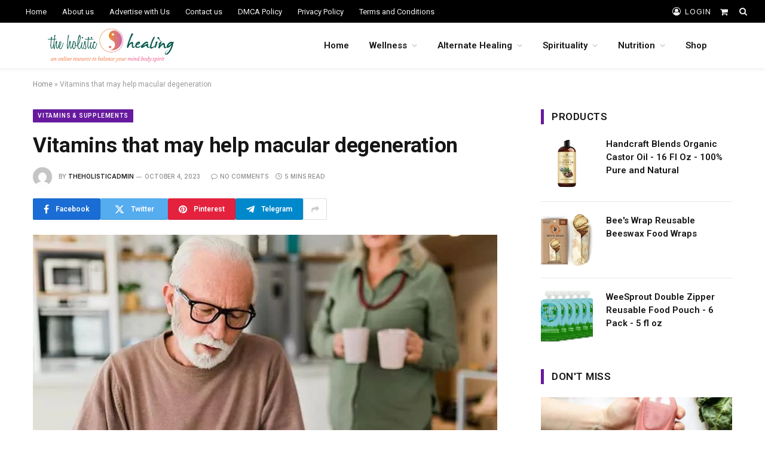

--- FILE ---
content_type: text/html; charset=UTF-8
request_url: https://theholistichealing.com/vitamins-that-may-help-macular-degeneration/
body_size: 31074
content:

<!DOCTYPE html>
<html lang="en-US" class="s-light site-s-light">

<head>
<script async src="https://pagead2.googlesyndication.com/pagead/js/adsbygoogle.js?client=ca-pub-3253997242693077"
     crossorigin="anonymous"></script>
	<meta charset="UTF-8" />
	<meta name="viewport" content="width=device-width, initial-scale=1" />
	<meta name='robots' content='index, follow, max-image-preview:large, max-snippet:-1, max-video-preview:-1' />
<script>window._wca = window._wca || [];</script>

	<!-- This site is optimized with the Yoast SEO plugin v22.5 - https://yoast.com/wordpress/plugins/seo/ -->
	<title>Vitamins that may help macular degeneration - The Holistic Healing</title><link rel="preload" as="image" imagesrcset="https://theholistichealing.com/wp-content/uploads/2024/05/Vitamins-for-AMD-1649948924-770x533-1_jpg.jpeg" imagesizes="(max-width: 768px) 100vw, 768px" /><link rel="preload" as="font" href="https://theholistichealing.com/wp-content/themes/smart-mag/css/icons/fonts/ts-icons.woff2?v2.8" type="font/woff2" crossorigin="anonymous" />
	<link rel="canonical" href="https://theholistichealing.com/vitamins-that-may-help-macular-degeneration/" />
	<meta property="og:locale" content="en_US" />
	<meta property="og:type" content="article" />
	<meta property="og:title" content="Vitamins that may help macular degeneration - The Holistic Healing" />
	<meta property="og:description" content="If you&#8217;ve lost your vision due to wet age-related macular degeneration or wet AMD, it&#8217;s normal to want to do everything you can to preserve your vision for as long as possible. If you&#8217;ve heard that vitamins can help, you may be ready to dive into the wide world of supplements. advertisement Cleveland Clinic is" />
	<meta property="og:url" content="https://theholistichealing.com/vitamins-that-may-help-macular-degeneration/" />
	<meta property="og:site_name" content="The Holistic Healing" />
	<meta property="article:published_time" content="2023-10-04T07:00:00+00:00" />
	<meta name="author" content="theholisticadmin" />
	<meta name="twitter:card" content="summary_large_image" />
	<meta name="twitter:label1" content="Written by" />
	<meta name="twitter:data1" content="theholisticadmin" />
	<meta name="twitter:label2" content="Est. reading time" />
	<meta name="twitter:data2" content="5 minutes" />
	<script type="application/ld+json" class="yoast-schema-graph">{"@context":"https://schema.org","@graph":[{"@type":"WebPage","@id":"https://theholistichealing.com/vitamins-that-may-help-macular-degeneration/","url":"https://theholistichealing.com/vitamins-that-may-help-macular-degeneration/","name":"Vitamins that may help macular degeneration - The Holistic Healing","isPartOf":{"@id":"https://theholistichealing.com/#website"},"primaryImageOfPage":{"@id":"https://theholistichealing.com/vitamins-that-may-help-macular-degeneration/#primaryimage"},"image":{"@id":"https://theholistichealing.com/vitamins-that-may-help-macular-degeneration/#primaryimage"},"thumbnailUrl":"https://theholistichealing.com/wp-content/uploads/2024/05/Vitamins-for-AMD-1649948924-770x533-1_jpg.jpeg","datePublished":"2023-10-04T07:00:00+00:00","dateModified":"2023-10-04T07:00:00+00:00","author":{"@id":"https://theholistichealing.com/#/schema/person/cc07bd523a3ca22723e3bb9281877436"},"breadcrumb":{"@id":"https://theholistichealing.com/vitamins-that-may-help-macular-degeneration/#breadcrumb"},"inLanguage":"en-US","potentialAction":[{"@type":"ReadAction","target":["https://theholistichealing.com/vitamins-that-may-help-macular-degeneration/"]}]},{"@type":"ImageObject","inLanguage":"en-US","@id":"https://theholistichealing.com/vitamins-that-may-help-macular-degeneration/#primaryimage","url":"https://theholistichealing.com/wp-content/uploads/2024/05/Vitamins-for-AMD-1649948924-770x533-1_jpg.jpeg","contentUrl":"https://theholistichealing.com/wp-content/uploads/2024/05/Vitamins-for-AMD-1649948924-770x533-1_jpg.jpeg","width":770,"height":533},{"@type":"BreadcrumbList","@id":"https://theholistichealing.com/vitamins-that-may-help-macular-degeneration/#breadcrumb","itemListElement":[{"@type":"ListItem","position":1,"name":"Home","item":"https://theholistichealing.com/"},{"@type":"ListItem","position":2,"name":"Vitamins that may help macular degeneration"}]},{"@type":"WebSite","@id":"https://theholistichealing.com/#website","url":"https://theholistichealing.com/","name":"The Holistic Healing","description":"","potentialAction":[{"@type":"SearchAction","target":{"@type":"EntryPoint","urlTemplate":"https://theholistichealing.com/?s={search_term_string}"},"query-input":"required name=search_term_string"}],"inLanguage":"en-US"},{"@type":"Person","@id":"https://theholistichealing.com/#/schema/person/cc07bd523a3ca22723e3bb9281877436","name":"theholisticadmin","image":{"@type":"ImageObject","inLanguage":"en-US","@id":"https://theholistichealing.com/#/schema/person/image/","url":"https://secure.gravatar.com/avatar/d9e7423ad46b8babc94854b187017a9a?s=96&d=mm&r=g","contentUrl":"https://secure.gravatar.com/avatar/d9e7423ad46b8babc94854b187017a9a?s=96&d=mm&r=g","caption":"theholisticadmin"},"sameAs":["https://theholistichealing.com"],"url":"https://theholistichealing.com/author/theholisticadmin/"}]}</script>
	<!-- / Yoast SEO plugin. -->


<link rel='dns-prefetch' href='//stats.wp.com' />
<link rel='dns-prefetch' href='//fonts.googleapis.com' />
<link rel='dns-prefetch' href='//www.googletagmanager.com' />
<link rel='dns-prefetch' href='//pagead2.googlesyndication.com' />
<link rel="alternate" type="application/rss+xml" title="The Holistic Healing &raquo; Feed" href="https://theholistichealing.com/feed/" />
<link rel="alternate" type="application/rss+xml" title="The Holistic Healing &raquo; Comments Feed" href="https://theholistichealing.com/comments/feed/" />
<link rel="alternate" type="application/rss+xml" title="The Holistic Healing &raquo; Vitamins that may help macular degeneration Comments Feed" href="https://theholistichealing.com/vitamins-that-may-help-macular-degeneration/feed/" />
		<!-- This site uses the Google Analytics by MonsterInsights plugin v9.11.1 - Using Analytics tracking - https://www.monsterinsights.com/ -->
		<!-- Note: MonsterInsights is not currently configured on this site. The site owner needs to authenticate with Google Analytics in the MonsterInsights settings panel. -->
					<!-- No tracking code set -->
				<!-- / Google Analytics by MonsterInsights -->
		<script type="text/javascript">
/* <![CDATA[ */
window._wpemojiSettings = {"baseUrl":"https:\/\/s.w.org\/images\/core\/emoji\/14.0.0\/72x72\/","ext":".png","svgUrl":"https:\/\/s.w.org\/images\/core\/emoji\/14.0.0\/svg\/","svgExt":".svg","source":{"concatemoji":"https:\/\/theholistichealing.com\/wp-includes\/js\/wp-emoji-release.min.js?ver=6.4.7"}};
/*! This file is auto-generated */
!function(i,n){var o,s,e;function c(e){try{var t={supportTests:e,timestamp:(new Date).valueOf()};sessionStorage.setItem(o,JSON.stringify(t))}catch(e){}}function p(e,t,n){e.clearRect(0,0,e.canvas.width,e.canvas.height),e.fillText(t,0,0);var t=new Uint32Array(e.getImageData(0,0,e.canvas.width,e.canvas.height).data),r=(e.clearRect(0,0,e.canvas.width,e.canvas.height),e.fillText(n,0,0),new Uint32Array(e.getImageData(0,0,e.canvas.width,e.canvas.height).data));return t.every(function(e,t){return e===r[t]})}function u(e,t,n){switch(t){case"flag":return n(e,"\ud83c\udff3\ufe0f\u200d\u26a7\ufe0f","\ud83c\udff3\ufe0f\u200b\u26a7\ufe0f")?!1:!n(e,"\ud83c\uddfa\ud83c\uddf3","\ud83c\uddfa\u200b\ud83c\uddf3")&&!n(e,"\ud83c\udff4\udb40\udc67\udb40\udc62\udb40\udc65\udb40\udc6e\udb40\udc67\udb40\udc7f","\ud83c\udff4\u200b\udb40\udc67\u200b\udb40\udc62\u200b\udb40\udc65\u200b\udb40\udc6e\u200b\udb40\udc67\u200b\udb40\udc7f");case"emoji":return!n(e,"\ud83e\udef1\ud83c\udffb\u200d\ud83e\udef2\ud83c\udfff","\ud83e\udef1\ud83c\udffb\u200b\ud83e\udef2\ud83c\udfff")}return!1}function f(e,t,n){var r="undefined"!=typeof WorkerGlobalScope&&self instanceof WorkerGlobalScope?new OffscreenCanvas(300,150):i.createElement("canvas"),a=r.getContext("2d",{willReadFrequently:!0}),o=(a.textBaseline="top",a.font="600 32px Arial",{});return e.forEach(function(e){o[e]=t(a,e,n)}),o}function t(e){var t=i.createElement("script");t.src=e,t.defer=!0,i.head.appendChild(t)}"undefined"!=typeof Promise&&(o="wpEmojiSettingsSupports",s=["flag","emoji"],n.supports={everything:!0,everythingExceptFlag:!0},e=new Promise(function(e){i.addEventListener("DOMContentLoaded",e,{once:!0})}),new Promise(function(t){var n=function(){try{var e=JSON.parse(sessionStorage.getItem(o));if("object"==typeof e&&"number"==typeof e.timestamp&&(new Date).valueOf()<e.timestamp+604800&&"object"==typeof e.supportTests)return e.supportTests}catch(e){}return null}();if(!n){if("undefined"!=typeof Worker&&"undefined"!=typeof OffscreenCanvas&&"undefined"!=typeof URL&&URL.createObjectURL&&"undefined"!=typeof Blob)try{var e="postMessage("+f.toString()+"("+[JSON.stringify(s),u.toString(),p.toString()].join(",")+"));",r=new Blob([e],{type:"text/javascript"}),a=new Worker(URL.createObjectURL(r),{name:"wpTestEmojiSupports"});return void(a.onmessage=function(e){c(n=e.data),a.terminate(),t(n)})}catch(e){}c(n=f(s,u,p))}t(n)}).then(function(e){for(var t in e)n.supports[t]=e[t],n.supports.everything=n.supports.everything&&n.supports[t],"flag"!==t&&(n.supports.everythingExceptFlag=n.supports.everythingExceptFlag&&n.supports[t]);n.supports.everythingExceptFlag=n.supports.everythingExceptFlag&&!n.supports.flag,n.DOMReady=!1,n.readyCallback=function(){n.DOMReady=!0}}).then(function(){return e}).then(function(){var e;n.supports.everything||(n.readyCallback(),(e=n.source||{}).concatemoji?t(e.concatemoji):e.wpemoji&&e.twemoji&&(t(e.twemoji),t(e.wpemoji)))}))}((window,document),window._wpemojiSettings);
/* ]]> */
</script>
<style id='wp-emoji-styles-inline-css' type='text/css'>

	img.wp-smiley, img.emoji {
		display: inline !important;
		border: none !important;
		box-shadow: none !important;
		height: 1em !important;
		width: 1em !important;
		margin: 0 0.07em !important;
		vertical-align: -0.1em !important;
		background: none !important;
		padding: 0 !important;
	}
</style>
<link rel='stylesheet' id='wp-block-library-css' href='https://theholistichealing.com/wp-includes/css/dist/block-library/style.min.css?ver=6.4.7' type='text/css' media='all' />
<style id='wp-block-library-inline-css' type='text/css'>
.has-text-align-justify{text-align:justify;}
</style>
<link rel='stylesheet' id='mediaelement-css' href='https://theholistichealing.com/wp-includes/js/mediaelement/mediaelementplayer-legacy.min.css?ver=4.2.17' type='text/css' media='all' />
<link rel='stylesheet' id='wp-mediaelement-css' href='https://theholistichealing.com/wp-includes/js/mediaelement/wp-mediaelement.min.css?ver=6.4.7' type='text/css' media='all' />
<style id='jetpack-sharing-buttons-style-inline-css' type='text/css'>
.jetpack-sharing-buttons__services-list{display:flex;flex-direction:row;flex-wrap:wrap;gap:0;list-style-type:none;margin:5px;padding:0}.jetpack-sharing-buttons__services-list.has-small-icon-size{font-size:12px}.jetpack-sharing-buttons__services-list.has-normal-icon-size{font-size:16px}.jetpack-sharing-buttons__services-list.has-large-icon-size{font-size:24px}.jetpack-sharing-buttons__services-list.has-huge-icon-size{font-size:36px}@media print{.jetpack-sharing-buttons__services-list{display:none!important}}.editor-styles-wrapper .wp-block-jetpack-sharing-buttons{gap:0;padding-inline-start:0}ul.jetpack-sharing-buttons__services-list.has-background{padding:1.25em 2.375em}
</style>
<style id='classic-theme-styles-inline-css' type='text/css'>
/*! This file is auto-generated */
.wp-block-button__link{color:#fff;background-color:#32373c;border-radius:9999px;box-shadow:none;text-decoration:none;padding:calc(.667em + 2px) calc(1.333em + 2px);font-size:1.125em}.wp-block-file__button{background:#32373c;color:#fff;text-decoration:none}
</style>
<style id='global-styles-inline-css' type='text/css'>
body{--wp--preset--color--black: #000000;--wp--preset--color--cyan-bluish-gray: #abb8c3;--wp--preset--color--white: #ffffff;--wp--preset--color--pale-pink: #f78da7;--wp--preset--color--vivid-red: #cf2e2e;--wp--preset--color--luminous-vivid-orange: #ff6900;--wp--preset--color--luminous-vivid-amber: #fcb900;--wp--preset--color--light-green-cyan: #7bdcb5;--wp--preset--color--vivid-green-cyan: #00d084;--wp--preset--color--pale-cyan-blue: #8ed1fc;--wp--preset--color--vivid-cyan-blue: #0693e3;--wp--preset--color--vivid-purple: #9b51e0;--wp--preset--gradient--vivid-cyan-blue-to-vivid-purple: linear-gradient(135deg,rgba(6,147,227,1) 0%,rgb(155,81,224) 100%);--wp--preset--gradient--light-green-cyan-to-vivid-green-cyan: linear-gradient(135deg,rgb(122,220,180) 0%,rgb(0,208,130) 100%);--wp--preset--gradient--luminous-vivid-amber-to-luminous-vivid-orange: linear-gradient(135deg,rgba(252,185,0,1) 0%,rgba(255,105,0,1) 100%);--wp--preset--gradient--luminous-vivid-orange-to-vivid-red: linear-gradient(135deg,rgba(255,105,0,1) 0%,rgb(207,46,46) 100%);--wp--preset--gradient--very-light-gray-to-cyan-bluish-gray: linear-gradient(135deg,rgb(238,238,238) 0%,rgb(169,184,195) 100%);--wp--preset--gradient--cool-to-warm-spectrum: linear-gradient(135deg,rgb(74,234,220) 0%,rgb(151,120,209) 20%,rgb(207,42,186) 40%,rgb(238,44,130) 60%,rgb(251,105,98) 80%,rgb(254,248,76) 100%);--wp--preset--gradient--blush-light-purple: linear-gradient(135deg,rgb(255,206,236) 0%,rgb(152,150,240) 100%);--wp--preset--gradient--blush-bordeaux: linear-gradient(135deg,rgb(254,205,165) 0%,rgb(254,45,45) 50%,rgb(107,0,62) 100%);--wp--preset--gradient--luminous-dusk: linear-gradient(135deg,rgb(255,203,112) 0%,rgb(199,81,192) 50%,rgb(65,88,208) 100%);--wp--preset--gradient--pale-ocean: linear-gradient(135deg,rgb(255,245,203) 0%,rgb(182,227,212) 50%,rgb(51,167,181) 100%);--wp--preset--gradient--electric-grass: linear-gradient(135deg,rgb(202,248,128) 0%,rgb(113,206,126) 100%);--wp--preset--gradient--midnight: linear-gradient(135deg,rgb(2,3,129) 0%,rgb(40,116,252) 100%);--wp--preset--font-size--small: 13px;--wp--preset--font-size--medium: 20px;--wp--preset--font-size--large: 36px;--wp--preset--font-size--x-large: 42px;--wp--preset--spacing--20: 0.44rem;--wp--preset--spacing--30: 0.67rem;--wp--preset--spacing--40: 1rem;--wp--preset--spacing--50: 1.5rem;--wp--preset--spacing--60: 2.25rem;--wp--preset--spacing--70: 3.38rem;--wp--preset--spacing--80: 5.06rem;--wp--preset--shadow--natural: 6px 6px 9px rgba(0, 0, 0, 0.2);--wp--preset--shadow--deep: 12px 12px 50px rgba(0, 0, 0, 0.4);--wp--preset--shadow--sharp: 6px 6px 0px rgba(0, 0, 0, 0.2);--wp--preset--shadow--outlined: 6px 6px 0px -3px rgba(255, 255, 255, 1), 6px 6px rgba(0, 0, 0, 1);--wp--preset--shadow--crisp: 6px 6px 0px rgba(0, 0, 0, 1);}:where(.is-layout-flex){gap: 0.5em;}:where(.is-layout-grid){gap: 0.5em;}body .is-layout-flow > .alignleft{float: left;margin-inline-start: 0;margin-inline-end: 2em;}body .is-layout-flow > .alignright{float: right;margin-inline-start: 2em;margin-inline-end: 0;}body .is-layout-flow > .aligncenter{margin-left: auto !important;margin-right: auto !important;}body .is-layout-constrained > .alignleft{float: left;margin-inline-start: 0;margin-inline-end: 2em;}body .is-layout-constrained > .alignright{float: right;margin-inline-start: 2em;margin-inline-end: 0;}body .is-layout-constrained > .aligncenter{margin-left: auto !important;margin-right: auto !important;}body .is-layout-constrained > :where(:not(.alignleft):not(.alignright):not(.alignfull)){max-width: var(--wp--style--global--content-size);margin-left: auto !important;margin-right: auto !important;}body .is-layout-constrained > .alignwide{max-width: var(--wp--style--global--wide-size);}body .is-layout-flex{display: flex;}body .is-layout-flex{flex-wrap: wrap;align-items: center;}body .is-layout-flex > *{margin: 0;}body .is-layout-grid{display: grid;}body .is-layout-grid > *{margin: 0;}:where(.wp-block-columns.is-layout-flex){gap: 2em;}:where(.wp-block-columns.is-layout-grid){gap: 2em;}:where(.wp-block-post-template.is-layout-flex){gap: 1.25em;}:where(.wp-block-post-template.is-layout-grid){gap: 1.25em;}.has-black-color{color: var(--wp--preset--color--black) !important;}.has-cyan-bluish-gray-color{color: var(--wp--preset--color--cyan-bluish-gray) !important;}.has-white-color{color: var(--wp--preset--color--white) !important;}.has-pale-pink-color{color: var(--wp--preset--color--pale-pink) !important;}.has-vivid-red-color{color: var(--wp--preset--color--vivid-red) !important;}.has-luminous-vivid-orange-color{color: var(--wp--preset--color--luminous-vivid-orange) !important;}.has-luminous-vivid-amber-color{color: var(--wp--preset--color--luminous-vivid-amber) !important;}.has-light-green-cyan-color{color: var(--wp--preset--color--light-green-cyan) !important;}.has-vivid-green-cyan-color{color: var(--wp--preset--color--vivid-green-cyan) !important;}.has-pale-cyan-blue-color{color: var(--wp--preset--color--pale-cyan-blue) !important;}.has-vivid-cyan-blue-color{color: var(--wp--preset--color--vivid-cyan-blue) !important;}.has-vivid-purple-color{color: var(--wp--preset--color--vivid-purple) !important;}.has-black-background-color{background-color: var(--wp--preset--color--black) !important;}.has-cyan-bluish-gray-background-color{background-color: var(--wp--preset--color--cyan-bluish-gray) !important;}.has-white-background-color{background-color: var(--wp--preset--color--white) !important;}.has-pale-pink-background-color{background-color: var(--wp--preset--color--pale-pink) !important;}.has-vivid-red-background-color{background-color: var(--wp--preset--color--vivid-red) !important;}.has-luminous-vivid-orange-background-color{background-color: var(--wp--preset--color--luminous-vivid-orange) !important;}.has-luminous-vivid-amber-background-color{background-color: var(--wp--preset--color--luminous-vivid-amber) !important;}.has-light-green-cyan-background-color{background-color: var(--wp--preset--color--light-green-cyan) !important;}.has-vivid-green-cyan-background-color{background-color: var(--wp--preset--color--vivid-green-cyan) !important;}.has-pale-cyan-blue-background-color{background-color: var(--wp--preset--color--pale-cyan-blue) !important;}.has-vivid-cyan-blue-background-color{background-color: var(--wp--preset--color--vivid-cyan-blue) !important;}.has-vivid-purple-background-color{background-color: var(--wp--preset--color--vivid-purple) !important;}.has-black-border-color{border-color: var(--wp--preset--color--black) !important;}.has-cyan-bluish-gray-border-color{border-color: var(--wp--preset--color--cyan-bluish-gray) !important;}.has-white-border-color{border-color: var(--wp--preset--color--white) !important;}.has-pale-pink-border-color{border-color: var(--wp--preset--color--pale-pink) !important;}.has-vivid-red-border-color{border-color: var(--wp--preset--color--vivid-red) !important;}.has-luminous-vivid-orange-border-color{border-color: var(--wp--preset--color--luminous-vivid-orange) !important;}.has-luminous-vivid-amber-border-color{border-color: var(--wp--preset--color--luminous-vivid-amber) !important;}.has-light-green-cyan-border-color{border-color: var(--wp--preset--color--light-green-cyan) !important;}.has-vivid-green-cyan-border-color{border-color: var(--wp--preset--color--vivid-green-cyan) !important;}.has-pale-cyan-blue-border-color{border-color: var(--wp--preset--color--pale-cyan-blue) !important;}.has-vivid-cyan-blue-border-color{border-color: var(--wp--preset--color--vivid-cyan-blue) !important;}.has-vivid-purple-border-color{border-color: var(--wp--preset--color--vivid-purple) !important;}.has-vivid-cyan-blue-to-vivid-purple-gradient-background{background: var(--wp--preset--gradient--vivid-cyan-blue-to-vivid-purple) !important;}.has-light-green-cyan-to-vivid-green-cyan-gradient-background{background: var(--wp--preset--gradient--light-green-cyan-to-vivid-green-cyan) !important;}.has-luminous-vivid-amber-to-luminous-vivid-orange-gradient-background{background: var(--wp--preset--gradient--luminous-vivid-amber-to-luminous-vivid-orange) !important;}.has-luminous-vivid-orange-to-vivid-red-gradient-background{background: var(--wp--preset--gradient--luminous-vivid-orange-to-vivid-red) !important;}.has-very-light-gray-to-cyan-bluish-gray-gradient-background{background: var(--wp--preset--gradient--very-light-gray-to-cyan-bluish-gray) !important;}.has-cool-to-warm-spectrum-gradient-background{background: var(--wp--preset--gradient--cool-to-warm-spectrum) !important;}.has-blush-light-purple-gradient-background{background: var(--wp--preset--gradient--blush-light-purple) !important;}.has-blush-bordeaux-gradient-background{background: var(--wp--preset--gradient--blush-bordeaux) !important;}.has-luminous-dusk-gradient-background{background: var(--wp--preset--gradient--luminous-dusk) !important;}.has-pale-ocean-gradient-background{background: var(--wp--preset--gradient--pale-ocean) !important;}.has-electric-grass-gradient-background{background: var(--wp--preset--gradient--electric-grass) !important;}.has-midnight-gradient-background{background: var(--wp--preset--gradient--midnight) !important;}.has-small-font-size{font-size: var(--wp--preset--font-size--small) !important;}.has-medium-font-size{font-size: var(--wp--preset--font-size--medium) !important;}.has-large-font-size{font-size: var(--wp--preset--font-size--large) !important;}.has-x-large-font-size{font-size: var(--wp--preset--font-size--x-large) !important;}
.wp-block-navigation a:where(:not(.wp-element-button)){color: inherit;}
:where(.wp-block-post-template.is-layout-flex){gap: 1.25em;}:where(.wp-block-post-template.is-layout-grid){gap: 1.25em;}
:where(.wp-block-columns.is-layout-flex){gap: 2em;}:where(.wp-block-columns.is-layout-grid){gap: 2em;}
.wp-block-pullquote{font-size: 1.5em;line-height: 1.6;}
</style>
<link rel='stylesheet' id='woocommerce-layout-css' href='https://theholistichealing.com/wp-content/plugins/woocommerce/assets/css/woocommerce-layout.css?ver=8.8.6' type='text/css' media='all' />
<style id='woocommerce-layout-inline-css' type='text/css'>

	.infinite-scroll .woocommerce-pagination {
		display: none;
	}
</style>
<link rel='stylesheet' id='woocommerce-general-css' href='https://theholistichealing.com/wp-content/plugins/woocommerce/assets/css/woocommerce.css?ver=8.8.6' type='text/css' media='all' />
<style id='woocommerce-inline-inline-css' type='text/css'>
.woocommerce form .form-row .required { visibility: visible; }
</style>
<link rel='stylesheet' id='wp_automatic_gallery_style-css' href='https://theholistichealing.com/wp-content/plugins/wp-automatic/css/wp-automatic.css?ver=1.0.0' type='text/css' media='all' />
<link rel='stylesheet' id='smartmag-core-css' href='https://theholistichealing.com/wp-content/themes/smart-mag/style.css?ver=10.0.0' type='text/css' media='all' />
<link rel='stylesheet' id='smartmag-magnific-popup-css' href='https://theholistichealing.com/wp-content/themes/smart-mag/css/lightbox.css?ver=10.0.0' type='text/css' media='all' />
<link rel='stylesheet' id='smartmag-icons-css' href='https://theholistichealing.com/wp-content/themes/smart-mag/css/icons/icons.css?ver=10.0.0' type='text/css' media='all' />
<link rel='stylesheet' id='smartmag-woocommerce-css' href='https://theholistichealing.com/wp-content/themes/smart-mag/css/woocommerce.css?ver=10.0.0' type='text/css' media='all' />
<style id='smartmag-woocommerce-inline-css' type='text/css'>
:root { --c-main: #671a9e;
--c-main-rgb: 103,26,158;
--text-font: "Inter", system-ui, -apple-system, "Segoe UI", Arial, sans-serif;
--body-font: "Inter", system-ui, -apple-system, "Segoe UI", Arial, sans-serif;
--ui-font: "Roboto", system-ui, -apple-system, "Segoe UI", Arial, sans-serif;
--title-font: "Roboto", system-ui, -apple-system, "Segoe UI", Arial, sans-serif;
--h-font: "Roboto", system-ui, -apple-system, "Segoe UI", Arial, sans-serif;
--main-width: 1170px;
--excerpt-size: 15px; }
.post-title:not(._) { font-weight: bold; letter-spacing: -0.01em; }
:root { --sidebar-width: 320px; }
.ts-row, .has-el-gap { --sidebar-c-width: calc(var(--sidebar-width) + var(--grid-gutter-h) + var(--sidebar-c-pad)); }
:root { --sidebar-pad: 55px; --sidebar-sep-pad: 55px; }
.smart-head-main { --c-shadow: rgba(0,0,0,0.05); }
.smart-head-main .smart-head-top { --head-h: 38px; }
.smart-head-main .smart-head-mid { --head-h: 76px; background-color: #ffffff; }
.smart-head-main .spc-social { --spc-social-space: 5px; }
.smart-head-main .offcanvas-toggle { transform: scale(0.7); }
.smart-head .ts-button1 { height: 34px; line-height: 34px; }
.post-meta { font-family: var(--body-font); }
.post-meta .meta-item, .post-meta .text-in { font-size: 10px; font-weight: 500; text-transform: uppercase; }
.post-meta .post-cat > a { font-weight: 600; text-transform: uppercase; }
.post-meta .post-author > a { font-weight: 600; text-transform: uppercase; }
.s-dark .post-meta .post-cat > a { color: #b485e2; }
.l-post .excerpt { font-family: var(--ui-font); }
.cat-labels .category { font-size: 10px; font-weight: 600; text-transform: uppercase; letter-spacing: 0.08em; }
.block-head-g .heading { font-size: 15px; }
.block-head-i { --space-below: 22px; --line-weight: 5px; }
.load-button { color: #000000; background-color: #ffffff; padding-top: 15px; padding-bottom: 15px; width: 400px; min-width: 0; }
.loop-grid .ratio-is-custom { padding-bottom: calc(100% / 1.68); }
.loop-grid-base .post-title { font-size: 18px; }
.loop-grid-sm .post-title { font-size: 17px; }
.loop-list .ratio-is-custom { padding-bottom: calc(100% / 1.575); }
.loop-list .post-title { font-size: 20px; }
.loop-small .post-title { font-size: 14px; }
.loop-small .media { width: 35%; max-width: 50%; }
.loop-small .media:not(i) { max-width: 122px; }
.post-share-float .service { width: 42px; height: 42px; margin-bottom: 8px; border-radius: 2px; }
.post-share-b:not(.is-not-global) { --service-height: 36px; --service-width: 113px; --service-min-width: initial; }
.post-share-b:not(.is-not-global) .service i { font-size: 16px; }
.post-share-b:not(.is-not-global) .service .label { font-size: 12px; }
@media (min-width: 940px) and (max-width: 1200px) { .ts-row, .has-el-gap { --sidebar-c-width: calc(var(--sidebar-width) + var(--grid-gutter-h) + var(--sidebar-c-pad)); } }


</style>
<link rel='stylesheet' id='smartmag-gfonts-custom-css' href='https://fonts.googleapis.com/css?family=Inter%3A400%2C500%2C600%2C700%7CRoboto%3A400%2C500%2C600%2C700&#038;display=swap' type='text/css' media='all' />
<script type="text/javascript" id="smartmag-lazy-inline-js-after">
/* <![CDATA[ */
/**
 * @copyright ThemeSphere
 * @preserve
 */
var BunyadLazy={};BunyadLazy.load=function(){function a(e,n){var t={};e.dataset.bgset&&e.dataset.sizes?(t.sizes=e.dataset.sizes,t.srcset=e.dataset.bgset):t.src=e.dataset.bgsrc,function(t){var a=t.dataset.ratio;if(0<a){const e=t.parentElement;if(e.classList.contains("media-ratio")){const n=e.style;n.getPropertyValue("--a-ratio")||(n.paddingBottom=100/a+"%")}}}(e);var a,o=document.createElement("img");for(a in o.onload=function(){var t="url('"+(o.currentSrc||o.src)+"')",a=e.style;a.backgroundImage!==t&&requestAnimationFrame(()=>{a.backgroundImage=t,n&&n()}),o.onload=null,o.onerror=null,o=null},o.onerror=o.onload,t)o.setAttribute(a,t[a]);o&&o.complete&&0<o.naturalWidth&&o.onload&&o.onload()}function e(t){t.dataset.loaded||a(t,()=>{document.dispatchEvent(new Event("lazyloaded")),t.dataset.loaded=1})}function n(t){"complete"===document.readyState?t():window.addEventListener("load",t)}return{initEarly:function(){var t,a=()=>{document.querySelectorAll(".img.bg-cover:not(.lazyload)").forEach(e)};"complete"!==document.readyState?(t=setInterval(a,150),n(()=>{a(),clearInterval(t)})):a()},callOnLoad:n,initBgImages:function(t){t&&n(()=>{document.querySelectorAll(".img.bg-cover").forEach(e)})},bgLoad:a}}(),BunyadLazy.load.initEarly();
/* ]]> */
</script>
<script type="text/javascript" src="https://theholistichealing.com/wp-includes/js/jquery/jquery.min.js?ver=3.7.1" id="jquery-core-js"></script>
<script type="text/javascript" src="https://theholistichealing.com/wp-includes/js/jquery/jquery-migrate.min.js?ver=3.4.1" id="jquery-migrate-js"></script>
<script type="text/javascript" src="https://theholistichealing.com/wp-content/plugins/woocommerce/assets/js/jquery-blockui/jquery.blockUI.min.js?ver=2.7.0-wc.8.8.6" id="jquery-blockui-js" defer="defer" data-wp-strategy="defer"></script>
<script type="text/javascript" id="wc-add-to-cart-js-extra">
/* <![CDATA[ */
var wc_add_to_cart_params = {"ajax_url":"\/wp-admin\/admin-ajax.php","wc_ajax_url":"\/?wc-ajax=%%endpoint%%","i18n_view_cart":"View cart","cart_url":"https:\/\/theholistichealing.com\/cart\/","is_cart":"","cart_redirect_after_add":"no"};
/* ]]> */
</script>
<script type="text/javascript" src="https://theholistichealing.com/wp-content/plugins/woocommerce/assets/js/frontend/add-to-cart.min.js?ver=8.8.6" id="wc-add-to-cart-js" defer="defer" data-wp-strategy="defer"></script>
<script type="text/javascript" src="https://theholistichealing.com/wp-content/plugins/woocommerce/assets/js/js-cookie/js.cookie.min.js?ver=2.1.4-wc.8.8.6" id="js-cookie-js" defer="defer" data-wp-strategy="defer"></script>
<script type="text/javascript" id="woocommerce-js-extra">
/* <![CDATA[ */
var woocommerce_params = {"ajax_url":"\/wp-admin\/admin-ajax.php","wc_ajax_url":"\/?wc-ajax=%%endpoint%%"};
/* ]]> */
</script>
<script type="text/javascript" src="https://theholistichealing.com/wp-content/plugins/woocommerce/assets/js/frontend/woocommerce.min.js?ver=8.8.6" id="woocommerce-js" defer="defer" data-wp-strategy="defer"></script>
<script type="text/javascript" src="https://theholistichealing.com/wp-content/plugins/wp-automatic/js/main-front.js?ver=6.4.7" id="wp_automatic_gallery-js"></script>
<script type="text/javascript" id="WCPAY_ASSETS-js-extra">
/* <![CDATA[ */
var wcpayAssets = {"url":"https:\/\/theholistichealing.com\/wp-content\/plugins\/woocommerce-payments\/dist\/"};
/* ]]> */
</script>
<script type="text/javascript" src="https://stats.wp.com/s-202603.js" id="woocommerce-analytics-js" defer="defer" data-wp-strategy="defer"></script>
<!-- Google Analytics Code Snippet By AWCA --><script async src="https://www.googletagmanager.com/gtag/js?id=G-6EDPXEHPJE"></script>
		<script>
		  window.dataLayer = window.dataLayer || [];
		  function gtag(){dataLayer.push(arguments);}
		  gtag('js', new Date());gtag('config', 'G-6EDPXEHPJE', {'link_attribution': true});</script> <!- end of Google Analytics Code Snippet by AWCA--><link rel="https://api.w.org/" href="https://theholistichealing.com/wp-json/" /><link rel="alternate" type="application/json" href="https://theholistichealing.com/wp-json/wp/v2/posts/25206" /><link rel="EditURI" type="application/rsd+xml" title="RSD" href="https://theholistichealing.com/xmlrpc.php?rsd" />
<meta name="generator" content="WordPress 6.4.7" />
<meta name="generator" content="WooCommerce 8.8.6" />
<link rel='shortlink' href='https://theholistichealing.com/?p=25206' />
<link rel="alternate" type="application/json+oembed" href="https://theholistichealing.com/wp-json/oembed/1.0/embed?url=https%3A%2F%2Ftheholistichealing.com%2Fvitamins-that-may-help-macular-degeneration%2F" />
<link rel="alternate" type="text/xml+oembed" href="https://theholistichealing.com/wp-json/oembed/1.0/embed?url=https%3A%2F%2Ftheholistichealing.com%2Fvitamins-that-may-help-macular-degeneration%2F&#038;format=xml" />
<meta name="generator" content="Site Kit by Google 1.125.0" />	<style>img#wpstats{display:none}</style>
			<noscript><style>.woocommerce-product-gallery{ opacity: 1 !important; }</style></noscript>
	
		<script>
		var BunyadSchemeKey = 'bunyad-scheme';
		(() => {
			const d = document.documentElement;
			const c = d.classList;
			var scheme = localStorage.getItem(BunyadSchemeKey);
			
			if (scheme) {
				d.dataset.origClass = c;
				scheme === 'dark' ? c.remove('s-light', 'site-s-light') : c.remove('s-dark', 'site-s-dark');
				c.add('site-s-' + scheme, 's-' + scheme);
			}
		})();
		</script>
		
<!-- Google AdSense meta tags added by Site Kit -->
<meta name="google-adsense-platform-account" content="ca-host-pub-2644536267352236">
<meta name="google-adsense-platform-domain" content="sitekit.withgoogle.com">
<!-- End Google AdSense meta tags added by Site Kit -->
<meta name="generator" content="Elementor 3.20.3; features: e_optimized_assets_loading, e_optimized_css_loading, e_font_icon_svg, additional_custom_breakpoints, block_editor_assets_optimize, e_image_loading_optimization; settings: css_print_method-external, google_font-enabled, font_display-swap">

<!-- Google AdSense snippet added by Site Kit -->
<script type="text/javascript" async="async" src="https://pagead2.googlesyndication.com/pagead/js/adsbygoogle.js?client=ca-pub-3253997242693077&amp;host=ca-host-pub-2644536267352236" crossorigin="anonymous"></script>

<!-- End Google AdSense snippet added by Site Kit -->
<link rel="icon" href="https://theholistichealing.com/wp-content/uploads/2024/04/favicon.png" sizes="32x32" />
<link rel="icon" href="https://theholistichealing.com/wp-content/uploads/2024/04/favicon.png" sizes="192x192" />
<link rel="apple-touch-icon" href="https://theholistichealing.com/wp-content/uploads/2024/04/favicon.png" />
<meta name="msapplication-TileImage" content="https://theholistichealing.com/wp-content/uploads/2024/04/favicon.png" />


</head>

<body class="post-template-default single single-post postid-25206 single-format-standard theme-smart-mag woocommerce-no-js right-sidebar post-layout-modern post-cat-41 has-lb has-lb-sm layout-normal elementor-default elementor-kit-17630">



<div class="main-wrap">

	
<div class="off-canvas-backdrop"></div>
<div class="mobile-menu-container off-canvas s-dark hide-menu-lg" id="off-canvas">

	<div class="off-canvas-head">
		<a href="#" class="close">
			<span class="visuallyhidden">Close Menu</span>
			<i class="tsi tsi-times"></i>
		</a>

		<div class="ts-logo">
					</div>
	</div>

	<div class="off-canvas-content">

		
			<ul id="menu-main-menu" class="mobile-menu"><li id="menu-item-8623" class="menu-item menu-item-type-post_type menu-item-object-page menu-item-home menu-item-8623"><a href="https://theholistichealing.com/">Home</a></li>
<li id="menu-item-13" class="menu-item menu-item-type-taxonomy menu-item-object-category menu-item-has-children menu-item-13"><a href="https://theholistichealing.com/category/wellness/">Wellness</a>
<ul class="sub-menu">
	<li id="menu-item-8642" class="menu-item menu-item-type-taxonomy menu-item-object-category menu-item-8642"><a href="https://theholistichealing.com/category/womens-health/">Women’s Health</a></li>
	<li id="menu-item-8626" class="menu-item menu-item-type-taxonomy menu-item-object-category menu-item-8626"><a href="https://theholistichealing.com/category/anti-aging/">Anti-Aging</a></li>
	<li id="menu-item-8634" class="menu-item menu-item-type-taxonomy menu-item-object-category menu-item-8634"><a href="https://theholistichealing.com/category/mental-health/">Mental Health</a></li>
</ul>
</li>
<li id="menu-item-8625" class="menu-item menu-item-type-taxonomy menu-item-object-category menu-item-has-children menu-item-8625"><a href="https://theholistichealing.com/category/alternate-healing/">Alternate Healing</a>
<ul class="sub-menu">
	<li id="menu-item-8629" class="menu-item menu-item-type-taxonomy menu-item-object-category menu-item-8629"><a href="https://theholistichealing.com/category/energy-healing/">Energy Healing</a></li>
	<li id="menu-item-8627" class="menu-item menu-item-type-taxonomy menu-item-object-category menu-item-8627"><a href="https://theholistichealing.com/category/aromatherapy/">Aromatherapy</a></li>
	<li id="menu-item-8624" class="menu-item menu-item-type-taxonomy menu-item-object-category menu-item-8624"><a href="https://theholistichealing.com/category/acupuncture/">Acupuncture</a></li>
	<li id="menu-item-8632" class="menu-item menu-item-type-taxonomy menu-item-object-category menu-item-8632"><a href="https://theholistichealing.com/category/hypnotherapy/">Hypnotherapy</a></li>
	<li id="menu-item-8628" class="menu-item menu-item-type-taxonomy menu-item-object-category menu-item-8628"><a href="https://theholistichealing.com/category/ayurveda/">Ayurveda</a></li>
	<li id="menu-item-8631" class="menu-item menu-item-type-taxonomy menu-item-object-category menu-item-8631"><a href="https://theholistichealing.com/category/herbal-remedie/">Herbal Remedies</a></li>
	<li id="menu-item-8630" class="menu-item menu-item-type-taxonomy menu-item-object-category menu-item-8630"><a href="https://theholistichealing.com/category/flower-essences/">Flower Essences</a></li>
	<li id="menu-item-8635" class="menu-item menu-item-type-taxonomy menu-item-object-category menu-item-8635"><a href="https://theholistichealing.com/category/naturopathy/">Naturopathy</a></li>
</ul>
</li>
<li id="menu-item-8639" class="menu-item menu-item-type-taxonomy menu-item-object-category menu-item-has-children menu-item-8639"><a href="https://theholistichealing.com/category/spirituality/">Spirituality</a>
<ul class="sub-menu">
	<li id="menu-item-8633" class="menu-item menu-item-type-taxonomy menu-item-object-category menu-item-8633"><a href="https://theholistichealing.com/category/meditation/">Meditation</a></li>
	<li id="menu-item-8637" class="menu-item menu-item-type-taxonomy menu-item-object-category menu-item-8637"><a href="https://theholistichealing.com/category/pilates-yoga/">Pilates &amp; Yoga</a></li>
</ul>
</li>
<li id="menu-item-8636" class="menu-item menu-item-type-taxonomy menu-item-object-category menu-item-has-children menu-item-8636"><a href="https://theholistichealing.com/category/nutrition/">Nutrition</a>
<ul class="sub-menu">
	<li id="menu-item-8640" class="menu-item menu-item-type-taxonomy menu-item-object-category current-post-ancestor current-menu-parent current-post-parent menu-item-8640"><a href="https://theholistichealing.com/category/vitamins-supplements/">Vitamins &amp; Supplements</a></li>
	<li id="menu-item-8638" class="menu-item menu-item-type-taxonomy menu-item-object-category menu-item-8638"><a href="https://theholistichealing.com/category/recipes/">Recipes</a></li>
</ul>
</li>
<li id="menu-item-17658" class="menu-item menu-item-type-post_type menu-item-object-page menu-item-17658"><a href="https://theholistichealing.com/shop/">Shop</a></li>
</ul>
		
					<div class="off-canvas-widgets">
				
		<div id="smartmag-block-newsletter-2" class="widget ts-block-widget smartmag-widget-newsletter">		
		<div class="block">
			<div class="block-newsletter ">
	<div class="spc-newsletter spc-newsletter-b spc-newsletter-center spc-newsletter-sm">

		<div class="bg-wrap"></div>

		
		<div class="inner">

			
			
			<h3 class="heading">
				Subscribe to Updates			</h3>

							<div class="base-text message">
					<p>Subscribe to our newsletter and never miss our latest news</p>
<p>Subscribe my Newsletter for New Posts &amp; tips Let's stay updated!</p>
</div>
			
							<form method="post" action="" class="form fields-style fields-full" target="_blank">
					<div class="main-fields">
						<p class="field-email">
							<input type="email" name="EMAIL" placeholder="Your email address.." required />
						</p>
						
						<p class="field-submit">
							<input type="submit" value="Subscribe" />
						</p>
					</div>

											<p class="disclaimer">
							<label>
																	<input type="checkbox" name="privacy" required />
								
								By signing up, you agree to the our terms and our <a href="#">Privacy Policy</a> agreement.							</label>
						</p>
									</form>
			
			
		</div>
	</div>
</div>		</div>

		</div>
		<div id="smartmag-block-posts-small-3" class="widget ts-block-widget smartmag-widget-posts-small">		
		<div class="block">
					<section class="block-wrap block-posts-small block-sc mb-none" data-id="1">

			<div class="widget-title block-head block-head-ac block-head-b"><h5 class="heading">What's Hot</h5></div>	
			<div class="block-content">
				
	<div class="loop loop-small loop-small-a loop-sep loop-small-sep grid grid-1 md:grid-1 sm:grid-1 xs:grid-1">

					
<article class="l-post small-post small-a-post m-pos-left">

	
			<div class="media">

		
			<a href="https://theholistichealing.com/4-supplements-you-should-absolutely-avoid-found-at-homegoods/" class="image-link media-ratio ratio-3-2" title="4 supplements you should absolutely avoid, found at HomeGoods"><span data-bgsrc="https://theholistichealing.com/wp-content/uploads/2024/07/AdobeStock_305770488-scaled.jpeg" class="img bg-cover wp-post-image attachment-large size-large lazyload"></span></a>			
			
			
			
		
		</div>
	

	
		<div class="content">

			<div class="post-meta post-meta-a post-meta-left has-below"><h4 class="is-title post-title"><a href="https://theholistichealing.com/4-supplements-you-should-absolutely-avoid-found-at-homegoods/">4 supplements you should absolutely avoid, found at HomeGoods</a></h4><div class="post-meta-items meta-below"><span class="meta-item date"><span class="date-link"><time class="post-date" datetime="2024-07-30T19:15:38+00:00">July 30, 2024</time></span></span></div></div>			
			
			
		</div>

	
</article>	
					
<article class="l-post small-post small-a-post m-pos-left">

	
			<div class="media">

		
			<a href="https://theholistichealing.com/this-anti-aging-snail-slime-serum-is-just-14-over-40-off-so-grab-it/" class="image-link media-ratio ratio-3-2" title="This anti-aging snail slime serum is just $14 (over 40% off), so grab it!"><span data-bgsrc="https://theholistichealing.com/wp-content/uploads/2024/07/36ba1be0-99de-11ee-bb7f-b46614828d3a.jpeg" class="img bg-cover wp-post-image attachment-large size-large lazyload"></span></a>			
			
			
			
		
		</div>
	

	
		<div class="content">

			<div class="post-meta post-meta-a post-meta-left has-below"><h4 class="is-title post-title"><a href="https://theholistichealing.com/this-anti-aging-snail-slime-serum-is-just-14-over-40-off-so-grab-it/">This anti-aging snail slime serum is just $14 (over 40% off), so grab it!</a></h4><div class="post-meta-items meta-below"><span class="meta-item date"><span class="date-link"><time class="post-date" datetime="2024-07-30T18:44:51+00:00">July 30, 2024</time></span></span></div></div>			
			
			
		</div>

	
</article>	
					
<article class="l-post small-post small-a-post m-pos-left">

	
			<div class="media">

		
			<a href="https://theholistichealing.com/book-review-the-subtle-power-of-emotional-abuse/" class="image-link media-ratio ratio-3-2" title="Book Review: The subtle power of emotional abuse"><span data-bgsrc="https://theholistichealing.com/wp-content/uploads/2024/07/qjjrNSRwtIqazAMX2yPg-2-jo56c.jpg" class="img bg-cover wp-post-image attachment-large size-large lazyload"></span></a>			
			
			
			
		
		</div>
	

	
		<div class="content">

			<div class="post-meta post-meta-a post-meta-left has-below"><h4 class="is-title post-title"><a href="https://theholistichealing.com/book-review-the-subtle-power-of-emotional-abuse/">Book Review: The subtle power of emotional abuse</a></h4><div class="post-meta-items meta-below"><span class="meta-item date"><span class="date-link"><time class="post-date" datetime="2024-07-30T18:02:15+00:00">July 30, 2024</time></span></span></div></div>			
			
			
		</div>

	
</article>	
		
	</div>

					</div>

		</section>
				</div>

		</div>			</div>
		
		
		<div class="spc-social-block spc-social spc-social-b smart-head-social">
		
			
				<a href="#" class="link service s-facebook" target="_blank" rel="nofollow noopener">
					<i class="icon tsi tsi-facebook"></i>					<span class="visuallyhidden">Facebook</span>
				</a>
									
			
				<a href="#" class="link service s-twitter" target="_blank" rel="nofollow noopener">
					<i class="icon tsi tsi-twitter"></i>					<span class="visuallyhidden">X (Twitter)</span>
				</a>
									
			
				<a href="#" class="link service s-instagram" target="_blank" rel="nofollow noopener">
					<i class="icon tsi tsi-instagram"></i>					<span class="visuallyhidden">Instagram</span>
				</a>
									
			
		</div>

		
	</div>

</div>
<div class="smart-head smart-head-a smart-head-main" id="smart-head" data-sticky="auto" data-sticky-type="smart" data-sticky-full>
	
	<div class="smart-head-row smart-head-top s-dark smart-head-row-full">

		<div class="inner full">

							
				<div class="items items-left ">
					<div class="nav-wrap">
		<nav class="navigation navigation-small nav-hov-a">
			<ul id="menu-footer-links" class="menu"><li id="menu-item-8662" class="menu-item menu-item-type-post_type menu-item-object-page menu-item-home menu-item-8662"><a href="https://theholistichealing.com/">Home</a></li>
<li id="menu-item-8663" class="menu-item menu-item-type-post_type menu-item-object-page menu-item-8663"><a href="https://theholistichealing.com/about-us/">About us</a></li>
<li id="menu-item-8664" class="menu-item menu-item-type-post_type menu-item-object-page menu-item-8664"><a href="https://theholistichealing.com/advertise-with-us/">Advertise with Us</a></li>
<li id="menu-item-8665" class="menu-item menu-item-type-post_type menu-item-object-page menu-item-8665"><a href="https://theholistichealing.com/contact-us/">Contact us</a></li>
<li id="menu-item-8666" class="menu-item menu-item-type-post_type menu-item-object-page menu-item-8666"><a href="https://theholistichealing.com/dmca-policy/">DMCA Policy</a></li>
<li id="menu-item-8667" class="menu-item menu-item-type-post_type menu-item-object-page menu-item-8667"><a href="https://theholistichealing.com/privacy-policy/">Privacy Policy</a></li>
<li id="menu-item-8668" class="menu-item menu-item-type-post_type menu-item-object-page menu-item-8668"><a href="https://theholistichealing.com/terms-and-conditions/">Terms and Conditions</a></li>
</ul>		</nav>
	</div>
				</div>

							
				<div class="items items-center empty">
								</div>

							
				<div class="items items-right ">
				

	<a href="#auth-modal" class="auth-link has-icon">
					<i class="icon tsi tsi-user-circle-o"></i>
		
					<span class="label">Login</span>
			</a>


<div class="cart-icon">
			
			<a href="https://theholistichealing.com/cart/" class="cart-link"
				title="View Cart">
				<span class="cart-count-wrap">
					<i class="tsi tsi-shopping-cart"></i>
					<span class="cart-counter">
						0					</span>
				</span>
				<span class="visuallyhidden">
					Shopping Cart				</span>
			</a>
		
		</div>

	<a href="#" class="search-icon has-icon-only is-icon" title="Search">
		<i class="tsi tsi-search"></i>
	</a>

				</div>

						
		</div>
	</div>

	
	<div class="smart-head-row smart-head-mid is-light wrap">

		<div class="inner full">

							
				<div class="items items-left ">
					<a href="https://theholistichealing.com/" title="The Holistic Healing" rel="home" class="logo-link ts-logo logo-is-image">
		<span>
			
				
					<img src="https://theholistichealing.com/wp-content/uploads/2024/03/logo.png" class="logo-image" alt="The Holistic Healing" width="400" height="106"/>
									 
					</span>
	</a>				</div>

							
				<div class="items items-center empty">
								</div>

							
				<div class="items items-right ">
					<div class="nav-wrap">
		<nav class="navigation navigation-main nav-hov-a">
			<ul id="menu-main-menu-1" class="menu"><li class="menu-item menu-item-type-post_type menu-item-object-page menu-item-home menu-item-8623"><a href="https://theholistichealing.com/">Home</a></li>
<li class="menu-item menu-item-type-taxonomy menu-item-object-category menu-item-has-children menu-cat-1 menu-item-13"><a href="https://theholistichealing.com/category/wellness/">Wellness</a>
<ul class="sub-menu">
	<li class="menu-item menu-item-type-taxonomy menu-item-object-category menu-cat-27 menu-item-8642"><a href="https://theholistichealing.com/category/womens-health/">Women’s Health</a></li>
	<li class="menu-item menu-item-type-taxonomy menu-item-object-category menu-cat-28 menu-item-8626"><a href="https://theholistichealing.com/category/anti-aging/">Anti-Aging</a></li>
	<li class="menu-item menu-item-type-taxonomy menu-item-object-category menu-cat-29 menu-item-8634"><a href="https://theholistichealing.com/category/mental-health/">Mental Health</a></li>
</ul>
</li>
<li class="menu-item menu-item-type-taxonomy menu-item-object-category menu-item-has-children menu-cat-30 menu-item-8625"><a href="https://theholistichealing.com/category/alternate-healing/">Alternate Healing</a>
<ul class="sub-menu">
	<li class="menu-item menu-item-type-taxonomy menu-item-object-category menu-cat-31 menu-item-8629"><a href="https://theholistichealing.com/category/energy-healing/">Energy Healing</a></li>
	<li class="menu-item menu-item-type-taxonomy menu-item-object-category menu-cat-32 menu-item-8627"><a href="https://theholistichealing.com/category/aromatherapy/">Aromatherapy</a></li>
	<li class="menu-item menu-item-type-taxonomy menu-item-object-category menu-cat-34 menu-item-8624"><a href="https://theholistichealing.com/category/acupuncture/">Acupuncture</a></li>
	<li class="menu-item menu-item-type-taxonomy menu-item-object-category menu-cat-36 menu-item-8632"><a href="https://theholistichealing.com/category/hypnotherapy/">Hypnotherapy</a></li>
	<li class="menu-item menu-item-type-taxonomy menu-item-object-category menu-cat-33 menu-item-8628"><a href="https://theholistichealing.com/category/ayurveda/">Ayurveda</a></li>
	<li class="menu-item menu-item-type-taxonomy menu-item-object-category menu-cat-42 menu-item-8631"><a href="https://theholistichealing.com/category/herbal-remedie/">Herbal Remedies</a></li>
	<li class="menu-item menu-item-type-taxonomy menu-item-object-category menu-cat-43 menu-item-8630"><a href="https://theholistichealing.com/category/flower-essences/">Flower Essences</a></li>
	<li class="menu-item menu-item-type-taxonomy menu-item-object-category menu-cat-35 menu-item-8635"><a href="https://theholistichealing.com/category/naturopathy/">Naturopathy</a></li>
</ul>
</li>
<li class="menu-item menu-item-type-taxonomy menu-item-object-category menu-item-has-children menu-cat-37 menu-item-8639"><a href="https://theholistichealing.com/category/spirituality/">Spirituality</a>
<ul class="sub-menu">
	<li class="menu-item menu-item-type-taxonomy menu-item-object-category menu-cat-38 menu-item-8633"><a href="https://theholistichealing.com/category/meditation/">Meditation</a></li>
	<li class="menu-item menu-item-type-taxonomy menu-item-object-category menu-cat-39 menu-item-8637"><a href="https://theholistichealing.com/category/pilates-yoga/">Pilates &amp; Yoga</a></li>
</ul>
</li>
<li class="menu-item menu-item-type-taxonomy menu-item-object-category menu-item-has-children menu-cat-40 menu-item-8636"><a href="https://theholistichealing.com/category/nutrition/">Nutrition</a>
<ul class="sub-menu">
	<li class="menu-item menu-item-type-taxonomy menu-item-object-category current-post-ancestor current-menu-parent current-post-parent menu-cat-41 menu-item-8640"><a href="https://theholistichealing.com/category/vitamins-supplements/">Vitamins &amp; Supplements</a></li>
	<li class="menu-item menu-item-type-taxonomy menu-item-object-category menu-cat-44 menu-item-8638"><a href="https://theholistichealing.com/category/recipes/">Recipes</a></li>
</ul>
</li>
<li class="menu-item menu-item-type-post_type menu-item-object-page menu-item-17658"><a href="https://theholistichealing.com/shop/">Shop</a></li>
</ul>		</nav>
	</div>
				</div>

						
		</div>
	</div>

	</div>
<div class="smart-head smart-head-a smart-head-mobile" id="smart-head-mobile" data-sticky="mid" data-sticky-type="smart" data-sticky-full>
	
	<div class="smart-head-row smart-head-mid smart-head-row-3 s-dark smart-head-row-full">

		<div class="inner wrap">

							
				<div class="items items-left ">
				
<button class="offcanvas-toggle has-icon" type="button" aria-label="Menu">
	<span class="hamburger-icon hamburger-icon-a">
		<span class="inner"></span>
	</span>
</button>				</div>

							
				<div class="items items-center ">
					<a href="https://theholistichealing.com/" title="The Holistic Healing" rel="home" class="logo-link ts-logo logo-is-image">
		<span>
			
				
					<img src="https://theholistichealing.com/wp-content/uploads/2024/03/logo.png" class="logo-image" alt="The Holistic Healing" width="400" height="106"/>
									 
					</span>
	</a>				</div>

							
				<div class="items items-right ">
				

	<a href="#" class="search-icon has-icon-only is-icon" title="Search">
		<i class="tsi tsi-search"></i>
	</a>

				</div>

						
		</div>
	</div>

	</div>
<nav class="breadcrumbs is-full-width breadcrumbs-a" id="breadcrumb"><div class="inner ts-contain "><span><span><a href="https://theholistichealing.com/">Home</a></span> » <span class="breadcrumb_last" aria-current="page">Vitamins that may help macular degeneration</span></span></div></nav>
<div class="main ts-contain cf right-sidebar">
	
		

<div class="ts-row">
	<div class="col-8 main-content s-post-contain">

					<div class="the-post-header s-head-modern s-head-modern-a">
	<div class="post-meta post-meta-a post-meta-left post-meta-single has-below"><div class="post-meta-items meta-above"><span class="meta-item cat-labels">
						
						<a href="https://theholistichealing.com/category/vitamins-supplements/" class="category term-color-41" rel="category">Vitamins &amp; Supplements</a>
					</span>
					</div><h1 class="is-title post-title">Vitamins that may help macular degeneration</h1><div class="post-meta-items meta-below has-author-img"><span class="meta-item post-author has-img"><img alt='theholisticadmin' src='https://secure.gravatar.com/avatar/d9e7423ad46b8babc94854b187017a9a?s=32&#038;d=mm&#038;r=g' srcset='https://secure.gravatar.com/avatar/d9e7423ad46b8babc94854b187017a9a?s=64&#038;d=mm&#038;r=g 2x' class='avatar avatar-32 photo' height='32' width='32' decoding='async'/><span class="by">By</span> <a href="https://theholistichealing.com/author/theholisticadmin/" title="Posts by theholisticadmin" rel="author">theholisticadmin</a></span><span class="meta-item has-next-icon date"><time class="post-date" datetime="2023-10-04T07:00:00+00:00">October 4, 2023</time></span><span class="has-next-icon meta-item comments has-icon"><a href="https://theholistichealing.com/vitamins-that-may-help-macular-degeneration/#respond"><i class="tsi tsi-comment-o"></i>No Comments</a></span><span class="meta-item read-time has-icon"><i class="tsi tsi-clock"></i>5 Mins Read</span></div></div>
	<div class="post-share post-share-b spc-social-colors  post-share-b1">

				
		
				
			<a href="https://www.facebook.com/sharer.php?u=https%3A%2F%2Ftheholistichealing.com%2Fvitamins-that-may-help-macular-degeneration%2F" class="cf service s-facebook service-lg" 
				title="Share on Facebook" target="_blank" rel="nofollow noopener">
				<i class="tsi tsi-facebook"></i>
				<span class="label">Facebook</span>
							</a>
				
				
			<a href="https://twitter.com/intent/tweet?url=https%3A%2F%2Ftheholistichealing.com%2Fvitamins-that-may-help-macular-degeneration%2F&#038;text=Vitamins%20that%20may%20help%20macular%20degeneration" class="cf service s-twitter service-lg" 
				title="Share on X (Twitter)" target="_blank" rel="nofollow noopener">
				<i class="tsi tsi-twitter"></i>
				<span class="label">Twitter</span>
							</a>
				
				
			<a href="https://pinterest.com/pin/create/button/?url=https%3A%2F%2Ftheholistichealing.com%2Fvitamins-that-may-help-macular-degeneration%2F&#038;media=https%3A%2F%2Ftheholistichealing.com%2Fwp-content%2Fuploads%2F2024%2F05%2FVitamins-for-AMD-1649948924-770x533-1_jpg.jpeg&#038;description=Vitamins%20that%20may%20help%20macular%20degeneration" class="cf service s-pinterest service-lg" 
				title="Share on Pinterest" target="_blank" rel="nofollow noopener">
				<i class="tsi tsi-pinterest"></i>
				<span class="label">Pinterest</span>
							</a>
				
				
			<a href="https://t.me/share/url?url=https%3A%2F%2Ftheholistichealing.com%2Fvitamins-that-may-help-macular-degeneration%2F&#038;title=Vitamins%20that%20may%20help%20macular%20degeneration" class="cf service s-telegram service-lg" 
				title="Share on Telegram" target="_blank" rel="nofollow noopener">
				<i class="tsi tsi-telegram"></i>
				<span class="label">Telegram</span>
							</a>
				
				
			<a href="https://www.linkedin.com/shareArticle?mini=true&#038;url=https%3A%2F%2Ftheholistichealing.com%2Fvitamins-that-may-help-macular-degeneration%2F" class="cf service s-linkedin service-sm" 
				title="Share on LinkedIn" target="_blank" rel="nofollow noopener">
				<i class="tsi tsi-linkedin"></i>
				<span class="label">LinkedIn</span>
							</a>
				
				
			<a href="https://www.tumblr.com/share/link?url=https%3A%2F%2Ftheholistichealing.com%2Fvitamins-that-may-help-macular-degeneration%2F&#038;name=Vitamins%20that%20may%20help%20macular%20degeneration" class="cf service s-tumblr service-sm" 
				title="Share on Tumblr" target="_blank" rel="nofollow noopener">
				<i class="tsi tsi-tumblr"></i>
				<span class="label">Tumblr</span>
							</a>
				
				
			<a href="mailto:?subject=Vitamins%20that%20may%20help%20macular%20degeneration&#038;body=https%3A%2F%2Ftheholistichealing.com%2Fvitamins-that-may-help-macular-degeneration%2F" class="cf service s-email service-sm" 
				title="Share via Email" target="_blank" rel="nofollow noopener">
				<i class="tsi tsi-envelope-o"></i>
				<span class="label">Email</span>
							</a>
				
				
			<a href="https://www.reddit.com/submit?url=https%3A%2F%2Ftheholistichealing.com%2Fvitamins-that-may-help-macular-degeneration%2F&#038;title=Vitamins%20that%20may%20help%20macular%20degeneration" class="cf service s-reddit service-sm" 
				title="Share on Reddit" target="_blank" rel="nofollow noopener">
				<i class="tsi tsi-reddit-alien"></i>
				<span class="label">Reddit</span>
							</a>
				
		
				
					<a href="#" class="show-more" title="Show More Social Sharing"><i class="tsi tsi-share"></i></a>
		
				
	</div>

	
	
</div>		
					<div class="single-featured">	
	<div class="featured">
				
			<a href="https://theholistichealing.com/wp-content/uploads/2024/05/Vitamins-for-AMD-1649948924-770x533-1_jpg.jpeg" class="image-link media-ratio ar-bunyad-main" title="Vitamins that may help macular degeneration"><img width="768" height="502" src="https://theholistichealing.com/wp-content/uploads/2024/05/Vitamins-for-AMD-1649948924-770x533-1_jpg.jpeg" class="attachment-bunyad-main size-bunyad-main no-lazy skip-lazy wp-post-image" alt="" sizes="(max-width: 768px) 100vw, 768px" title="Vitamins that may help macular degeneration" decoding="async" /></a>		
						
			</div>

	</div>
		
		<div class="the-post s-post-modern">

			<article id="post-25206" class="post-25206 post type-post status-publish format-standard has-post-thumbnail category-vitamins-supplements">
				
<div class="post-content-wrap has-share-float">
						<div class="post-share-float share-float-a is-hidden spc-social-colors spc-social-colored">
	<div class="inner">
					<span class="share-text">Share</span>
		
		<div class="services">
					
				
			<a href="https://www.facebook.com/sharer.php?u=https%3A%2F%2Ftheholistichealing.com%2Fvitamins-that-may-help-macular-degeneration%2F" class="cf service s-facebook" target="_blank" title="Facebook" rel="nofollow noopener">
				<i class="tsi tsi-facebook"></i>
				<span class="label">Facebook</span>

							</a>
				
				
			<a href="https://twitter.com/intent/tweet?url=https%3A%2F%2Ftheholistichealing.com%2Fvitamins-that-may-help-macular-degeneration%2F&text=Vitamins%20that%20may%20help%20macular%20degeneration" class="cf service s-twitter" target="_blank" title="Twitter" rel="nofollow noopener">
				<i class="tsi tsi-twitter"></i>
				<span class="label">Twitter</span>

							</a>
				
				
			<a href="https://www.linkedin.com/shareArticle?mini=true&url=https%3A%2F%2Ftheholistichealing.com%2Fvitamins-that-may-help-macular-degeneration%2F" class="cf service s-linkedin" target="_blank" title="LinkedIn" rel="nofollow noopener">
				<i class="tsi tsi-linkedin"></i>
				<span class="label">LinkedIn</span>

							</a>
				
				
			<a href="https://pinterest.com/pin/create/button/?url=https%3A%2F%2Ftheholistichealing.com%2Fvitamins-that-may-help-macular-degeneration%2F&media=https%3A%2F%2Ftheholistichealing.com%2Fwp-content%2Fuploads%2F2024%2F05%2FVitamins-for-AMD-1649948924-770x533-1_jpg.jpeg&description=Vitamins%20that%20may%20help%20macular%20degeneration" class="cf service s-pinterest" target="_blank" title="Pinterest" rel="nofollow noopener">
				<i class="tsi tsi-pinterest-p"></i>
				<span class="label">Pinterest</span>

							</a>
				
				
			<a href="mailto:?subject=Vitamins%20that%20may%20help%20macular%20degeneration&body=https%3A%2F%2Ftheholistichealing.com%2Fvitamins-that-may-help-macular-degeneration%2F" class="cf service s-email" target="_blank" title="Email" rel="nofollow noopener">
				<i class="tsi tsi-envelope-o"></i>
				<span class="label">Email</span>

							</a>
				
				
			<a href="#" class="cf service s-link" target="_blank" title="Copy Link" rel="nofollow noopener">
				<i class="tsi tsi-link"></i>
				<span class="label">Copy Link</span>

				<span data-message="Link copied successfully!"></span>			</a>
				
		
					
		</div>
	</div>		
</div>
			
	<div class="post-content cf entry-content content-spacious">

		
				
		<p> <br />
</p>
<div data-identity="rich-text">
<p data-identity="paragraph-element" class="text-gray-800 my-rem16px text-rem19px leading-rem34px ">If you&#8217;ve lost your vision due to wet age-related macular degeneration or wet AMD, it&#8217;s normal to want to do everything you can to preserve your vision for as long as possible. If you&#8217;ve heard that vitamins can help, you may be ready to dive into the wide world of supplements.</p>
<div data-identity="billboard-ad" class="flex bp1100:hidden pt-rem16px max-w-[400px] min-w-[300px] m-auto  pb-[2.25rem] my-rem32px  ">
<div class="max-w-[300px] mx-auto">
<p class="text-gray-800 text-rem16px leading-rem23px mt-rem8px mb-rem12px font-bold">advertisement</p>
<div class="flex bp1100:hidden flex-col items-center justify-center">
<div data-identity="ad-policy" class="text-rem13px text-gray-900 pt-rem16px max-w-[300px] mx-auto">
<p>Cleveland Clinic is a nonprofit academic medical center. Advertising on our site helps support our mission. We do not endorse any non-Cleveland Clinic products or services.<!-- --> policy</p>
</div>
</div>
</div>
</div>
<p data-identity="paragraph-element" class="text-gray-800 my-rem16px text-rem19px leading-rem34px ">But not so fast, says ophthalmologist Dr. Ananth Sastry. Some vitamins may help slow the progression of AMD in people with certain types of the disease, but they don&#8217;t work for everyone. Before you start taking vitamins for eye health, it&#8217;s important to understand what vitamins can and cannot do.</p>
<h2 data-identity="headline" class="text-gray-900 font-bold leading-rem34px text-rem32px bp600:text-rem40px bp600:leading-rem44px mt-rem56px mb-rem16px break-words ">Do vitamins help AMD?</h2>
<p data-identity="paragraph-element" class="text-gray-800 my-rem16px text-rem19px leading-rem34px ">Two large studies on age-related eye diseases (both sponsored by the National Eye Institute) have found that a particular vitamin and mineral combination known as AREDS2 may slow the progression of age-related macular degeneration in some people. It turns out that it can help slow down the. These supplements contain higher concentrations of certain micronutrients than you can get from your diet or regular multivitamins.</p>
<p data-identity="paragraph-element" class="text-gray-800 my-rem16px text-rem19px leading-rem34px ">However, there is a big caveat.  AREDS2 supplements may not help everyone with age-related macular degeneration (AMD). These supplements primarily help people with mid-stage dry macular degeneration, rather than wet AMD.</p>
<p data-identity="paragraph-element" class="text-gray-800 my-rem16px text-rem19px leading-rem34px ">“AREDS2 has not been shown to have a significant effect on eyes with wet macular degeneration or very advanced dry macular degeneration,” Dr. Sastry clarified.  &#8220;There is also not enough evidence to show that taking the AREDS2 vitamin prevents the development of macular degeneration in patients who do not already have the disease.&#8221;</p>
<p data-identity="paragraph-element" class="text-gray-800 my-rem16px text-rem19px leading-rem34px ">Wet AMD is an advanced condition that can be managed and treated, but cannot be cured. Your eye doctor may offer options such as anti-vascular endothelial growth factor (anti-VEGF) injections. This may help preserve your remaining vision and prevent wet AMD from worsening.</p>
<h3 data-identity="headline" class="text-gray-900 font-bold leading-rem30px text-rem25px bp600:text-rem32px bp600:leading-rem38px mt-rem32px mb-rem16px break-words ">Which vitamins can help moisten AMD?</h3>
<p data-identity="paragraph-element" class="text-gray-800 my-rem16px text-rem19px leading-rem34px ">Although there is no cure for wet AMD, it is still important to practice habits that promote eye health if you are living with this serious eye disease. It includes eating a healthy, balanced diet rich in vitamins and nutrients known to protect the eyes.</p>
<p data-identity="paragraph-element" class="text-gray-800 my-rem16px text-rem19px leading-rem34px ">Additionally, although the AREDS2 vitamin has not been shown to affect wet AMD, your eye doctor may prescribe the vitamin if your symptoms are not progressing at the same rate in both eyes. For example, if you only have intermediate dry AMD in one eye, you may start taking AREDS2 to prevent it from getting worse.</p>
<p data-identity="paragraph-element" class="text-gray-800 my-rem16px text-rem19px leading-rem34px ">&#8220;The AREDS2 vitamin is recommended for people who have early or intermediate dry macular degeneration in one eye and advanced disease in the other eye,&#8221; explains Dr. Sastry.  “Additionally, dry macular degeneration can transition to wet macular degeneration at any time.”</p>
<p data-identity="paragraph-element" class="text-gray-800 my-rem16px text-rem19px leading-rem34px ">Let&#8217;s take a look at the specific vitamins found in AREDS2 and how they benefit eye health.</p>
<h4 data-identity="headline" class="text-gray-900 font-bold leading-rem24px text-rem20px bp600:text-rem25px bp600:leading-rem30px mt-rem32px mb-rem16px break-words ">Lutein and Zeaxanthin</h4>
<p data-identity="paragraph-element" class="text-gray-800 my-rem16px text-rem19px leading-rem34px ">Never heard of lutein and zeaxanthin? Most Americans don&#8217;t get enough of them through diet alone, but they play an important role in eye health. In fact, its role is so great that it is sometimes known as the &#8220;eye vitamin.&#8221;</p>
<p data-identity="paragraph-element" class="text-gray-800 my-rem16px text-rem19px leading-rem34px ">Lutein and zeaxanthin are both carotenoids, pigment nutrients that give plants their bright colors.  &#8220;They are also present in high concentrations in the retina, where they protect against oxidative stress and help the eye block harmful blue light,&#8221; Dr. Sastry says.</p>
<p data-identity="paragraph-element" class="text-gray-800 my-rem16px text-rem19px leading-rem34px ">AREDS2 supplement contains 10 milligrams (mg) of lutein and 2 mg of zeaxanthin.</p>
<h4 data-identity="headline" class="text-gray-900 font-bold leading-rem24px text-rem20px bp600:text-rem25px bp600:leading-rem30px mt-rem32px mb-rem16px break-words ">vitamins C and E</h4>
<p data-identity="paragraph-element" class="text-gray-800 my-rem16px text-rem19px leading-rem34px ">Vitamin C and vitamin E are both powerful antioxidants that can help your body fight unstable molecules known as free radicals. Free radicals are known to cause oxidative stress in the body if left unchecked, which can cause disease and contribute to macular degeneration.</p>
<p data-identity="paragraph-element" class="text-gray-800 my-rem16px text-rem19px leading-rem34px ">AREDS2 supplement contains 500 mg of vitamin C and 400 international units (IU) of vitamin E.</p>
<h4 data-identity="headline" class="text-gray-900 font-bold leading-rem24px text-rem20px bp600:text-rem25px bp600:leading-rem30px mt-rem32px mb-rem16px break-words ">zinc</h4>
<p data-identity="paragraph-element" class="text-gray-800 my-rem16px text-rem19px leading-rem34px ">Zinc is a trace mineral, meaning we only need it in small amounts, but it has a huge impact on eye health. It all has to do with how the body stores and uses vitamin A.</p>
<p data-identity="paragraph-element" class="text-gray-800 my-rem16px text-rem19px leading-rem34px ">&#8220;The eyes need vitamin A to produce certain pigments, to be able to see in the dark, and to maintain healthy corneas,&#8221; explains Dr. Sastry. However, in the body, vitamin A is stored in the liver rather than the eyes, so zinc acts as a taxi driver, helping move vitamin A from the liver to the retina.</p>
<p data-identity="paragraph-element" class="text-gray-800 my-rem16px text-rem19px leading-rem34px ">AREDS2 supplement contains 80 mg of zinc.</p>
<h4 data-identity="headline" class="text-gray-900 font-bold leading-rem24px text-rem20px bp600:text-rem25px bp600:leading-rem30px mt-rem32px mb-rem16px break-words ">copper</h4>
<p data-identity="paragraph-element" class="text-gray-800 my-rem16px text-rem19px leading-rem34px ">Copper is also a trace mineral, but it is not necessarily related to eye health. So why is it included in AREDS2? Zinc can affect the body&#8217;s ability to absorb copper, so adding extra zinc to your diet, such as through supplements, can actually reduce copper deficiency. may cause. This increases the risk of diseases such as anemia, leukopenia, and osteoporosis.</p>
<p data-identity="paragraph-element" class="text-gray-800 my-rem16px text-rem19px leading-rem34px ">“To help prevent copper deficiency, the AREDS2 supplement contains 2 mg of copper,” says Dr. Sastry.  &#8220;Enough to give your body a little more energy.&#8221;</p>
<h4 data-identity="headline" class="text-gray-900 font-bold leading-rem24px text-rem20px bp600:text-rem25px bp600:leading-rem30px mt-rem32px mb-rem16px break-words ">What about fish oil?</h4>
<p data-identity="paragraph-element" class="text-gray-800 my-rem16px text-rem19px leading-rem34px ">Omega-3 fatty acids are also good for eye health. However, the same study that developed AREDS2 found that incorporating omega-3 fatty acids (such as those found in fish oil tablets) into the AREDS2 supplement combination had no additional benefit. It&#8217;s also better to get your omega-3s from food, as food sources have been shown to have greater health benefits than supplements.</p>
<h3 data-identity="headline" class="text-gray-900 font-bold leading-rem30px text-rem25px bp600:text-rem32px bp600:leading-rem38px mt-rem32px mb-rem16px break-words ">Eye care for wet AMD</h3>
<p data-identity="paragraph-element" class="text-gray-800 my-rem16px text-rem19px leading-rem34px ">If you have macular degeneration, whether wet or dry, you should not rely on nutrition alone to manage your condition or prevent it from worsening. Such serious eye diseases require treatment by a specialist.</p>
<p data-identity="paragraph-element" class="text-gray-800 my-rem16px text-rem19px leading-rem34px ">&#8220;If vision loss is not treated immediately, it may be irreversible,&#8221; warns Dr. Sastry.  “It is also important to know that dry macular degeneration can progress to wet macular degeneration at any time.</p>
<p data-identity="paragraph-element" class="text-gray-800 my-rem16px text-rem19px leading-rem34px ">&#8220;If you have dry AMD and notice new blind spots or center distortion that you didn&#8217;t notice before, seek urgent treatment from a retinal specialist.&#8221;</p>
</div>
<p><br />
<br /><a href="https://health.clevelandclinic.org/vitamins-for-macular-degeneration">Source link </a></p>

				
		
		
		
	</div>
</div>
	
			</article>

			
	
	<div class="post-share-bot">
		<span class="info">Share.</span>
		
		<span class="share-links spc-social spc-social-colors spc-social-bg">

			
			
				<a href="https://www.facebook.com/sharer.php?u=https%3A%2F%2Ftheholistichealing.com%2Fvitamins-that-may-help-macular-degeneration%2F" class="service s-facebook tsi tsi-facebook" 
					title="Share on Facebook" target="_blank" rel="nofollow noopener">
					<span class="visuallyhidden">Facebook</span>

									</a>
					
			
				<a href="https://twitter.com/intent/tweet?url=https%3A%2F%2Ftheholistichealing.com%2Fvitamins-that-may-help-macular-degeneration%2F&#038;text=Vitamins%20that%20may%20help%20macular%20degeneration" class="service s-twitter tsi tsi-twitter" 
					title="Share on X (Twitter)" target="_blank" rel="nofollow noopener">
					<span class="visuallyhidden">Twitter</span>

									</a>
					
			
				<a href="https://pinterest.com/pin/create/button/?url=https%3A%2F%2Ftheholistichealing.com%2Fvitamins-that-may-help-macular-degeneration%2F&#038;media=https%3A%2F%2Ftheholistichealing.com%2Fwp-content%2Fuploads%2F2024%2F05%2FVitamins-for-AMD-1649948924-770x533-1_jpg.jpeg&#038;description=Vitamins%20that%20may%20help%20macular%20degeneration" class="service s-pinterest tsi tsi-pinterest" 
					title="Share on Pinterest" target="_blank" rel="nofollow noopener">
					<span class="visuallyhidden">Pinterest</span>

									</a>
					
			
				<a href="https://www.linkedin.com/shareArticle?mini=true&#038;url=https%3A%2F%2Ftheholistichealing.com%2Fvitamins-that-may-help-macular-degeneration%2F" class="service s-linkedin tsi tsi-linkedin" 
					title="Share on LinkedIn" target="_blank" rel="nofollow noopener">
					<span class="visuallyhidden">LinkedIn</span>

									</a>
					
			
				<a href="https://www.tumblr.com/share/link?url=https%3A%2F%2Ftheholistichealing.com%2Fvitamins-that-may-help-macular-degeneration%2F&#038;name=Vitamins%20that%20may%20help%20macular%20degeneration" class="service s-tumblr tsi tsi-tumblr" 
					title="Share on Tumblr" target="_blank" rel="nofollow noopener">
					<span class="visuallyhidden">Tumblr</span>

									</a>
					
			
				<a href="mailto:?subject=Vitamins%20that%20may%20help%20macular%20degeneration&#038;body=https%3A%2F%2Ftheholistichealing.com%2Fvitamins-that-may-help-macular-degeneration%2F" class="service s-email tsi tsi-envelope-o" 
					title="Share via Email" target="_blank" rel="nofollow noopener">
					<span class="visuallyhidden">Email</span>

									</a>
					
			
			
		</span>
	</div>
	



	<div class="author-box">
		<section class="author-info">

	<img alt='' src='https://secure.gravatar.com/avatar/d9e7423ad46b8babc94854b187017a9a?s=95&#038;d=mm&#038;r=g' srcset='https://secure.gravatar.com/avatar/d9e7423ad46b8babc94854b187017a9a?s=190&#038;d=mm&#038;r=g 2x' class='avatar avatar-95 photo' height='95' width='95' decoding='async'/>	
	<div class="description">
		<a href="https://theholistichealing.com/author/theholisticadmin/" title="Posts by theholisticadmin" rel="author">theholisticadmin</a>		
		<ul class="social-icons">
					
			<li>
				<a href="https://theholistichealing.com" class="icon tsi tsi-home" title="Website"> 
					<span class="visuallyhidden">Website</span></a>				
			</li>
			
			
				</ul>
		
		<p class="bio"></p>
	</div>
	
</section>	</div>


	<section class="related-posts">
							
							
				<div class="block-head block-head-ac block-head-a block-head-a1 is-left">

					<h4 class="heading">Related <span class="color">Posts</span></h4>					
									</div>
				
			
				<section class="block-wrap block-grid cols-gap-sm mb-none" data-id="2">

				
			<div class="block-content">
					
	<div class="loop loop-grid loop-grid-sm grid grid-3 md:grid-2 xs:grid-1">

					
<article class="l-post grid-post grid-sm-post">

	
			<div class="media">

		
			<a href="https://theholistichealing.com/4-supplements-you-should-absolutely-avoid-found-at-homegoods/" class="image-link media-ratio ratio-is-custom" title="4 supplements you should absolutely avoid, found at HomeGoods"><span data-bgsrc="https://theholistichealing.com/wp-content/uploads/2024/07/AdobeStock_305770488-scaled.jpeg" class="img bg-cover wp-post-image attachment-large size-large lazyload"></span></a>			
			
			
			
		
		</div>
	

	
		<div class="content">

			<div class="post-meta post-meta-a has-below"><h2 class="is-title post-title"><a href="https://theholistichealing.com/4-supplements-you-should-absolutely-avoid-found-at-homegoods/">4 supplements you should absolutely avoid, found at HomeGoods</a></h2><div class="post-meta-items meta-below"><span class="meta-item date"><span class="date-link"><time class="post-date" datetime="2024-07-30T19:15:38+00:00">July 30, 2024</time></span></span></div></div>			
			
			
		</div>

	
</article>					
<article class="l-post grid-post grid-sm-post">

	
			<div class="media">

		
			<a href="https://theholistichealing.com/why-i-recommend-ritual-prenatal-vitamins-to-my-mom-friends/" class="image-link media-ratio ratio-is-custom" title="Why I recommend Ritual Prenatal Vitamins to my mom friends"><span data-bgsrc="https://theholistichealing.com/wp-content/uploads/2024/07/the-everymom-social-ritual-prenatal-recommendation.jpg" class="img bg-cover wp-post-image attachment-large size-large lazyload"></span></a>			
			
			
			
		
		</div>
	

	
		<div class="content">

			<div class="post-meta post-meta-a has-below"><h2 class="is-title post-title"><a href="https://theholistichealing.com/why-i-recommend-ritual-prenatal-vitamins-to-my-mom-friends/">Why I recommend Ritual Prenatal Vitamins to my mom friends</a></h2><div class="post-meta-items meta-below"><span class="meta-item date"><span class="date-link"><time class="post-date" datetime="2024-07-30T17:20:01+00:00">July 30, 2024</time></span></span></div></div>			
			
			
		</div>

	
</article>					
<article class="l-post grid-post grid-sm-post">

	
			<div class="media">

		
			<a href="https://theholistichealing.com/side-effects-of-prenatal-vitamins/" class="image-link media-ratio ratio-is-custom" title="Side Effects of Prenatal Vitamins"><span data-bgsrc="https://theholistichealing.com/wp-content/uploads/2024/07/GettyImages-1197693392-f5c598c3499e401a8d40b51625ef28c0.jpg" class="img bg-cover wp-post-image attachment-large size-large lazyload"></span></a>			
			
			
			
		
		</div>
	

	
		<div class="content">

			<div class="post-meta post-meta-a has-below"><h2 class="is-title post-title"><a href="https://theholistichealing.com/side-effects-of-prenatal-vitamins/">Side Effects of Prenatal Vitamins</a></h2><div class="post-meta-items meta-below"><span class="meta-item date"><span class="date-link"><time class="post-date" datetime="2024-07-30T16:53:16+00:00">July 30, 2024</time></span></span></div></div>			
			
			
		</div>

	
</article>		
	</div>

		
			</div>

		</section>
		
	</section>			
			<div class="comments">
				
	

	

	<div id="comments" class="comments-area ">

		
	
		<div id="respond" class="comment-respond">
		<div id="reply-title" class="h-tag comment-reply-title"><span class="heading">Leave A Reply</span> <small><a rel="nofollow" id="cancel-comment-reply-link" href="/vitamins-that-may-help-macular-degeneration/#respond" style="display:none;">Cancel Reply</a></small></div><form action="https://theholistichealing.com/wp-comments-post.php" method="post" id="commentform" class="comment-form">
			<p>
				<textarea name="comment" id="comment" cols="45" rows="8" aria-required="true" placeholder="Your Comment"  maxlength="65525" required="required"></textarea>
			</p><p class="form-field comment-form-author"><input id="author" name="author" type="text" placeholder="Name *" value="" size="30" maxlength="245" required='required' /></p>
<p class="form-field comment-form-email"><input id="email" name="email" type="email" placeholder="Email *" value="" size="30" maxlength="100" required='required' /></p>
<p class="form-field comment-form-url"><input id="url" name="url" type="text" inputmode="url" placeholder="Website" value="" size="30" maxlength="200" /></p>

		<p class="comment-form-cookies-consent">
			<input id="wp-comment-cookies-consent" name="wp-comment-cookies-consent" type="checkbox" value="yes" />
			<label for="wp-comment-cookies-consent">Save my name, email, and website in this browser for the next time I comment.
			</label>
		</p>
<p class="form-submit"><input name="submit" type="submit" id="comment-submit" class="submit" value="Post Comment" /> <input type='hidden' name='comment_post_ID' value='25206' id='comment_post_ID' />
<input type='hidden' name='comment_parent' id='comment_parent' value='0' />
</p></form>	</div><!-- #respond -->
	
	</div><!-- #comments -->
			</div>

		</div>
	</div>
	
			
	
	<aside class="col-4 main-sidebar has-sep" data-sticky="1">
	
			<div class="inner theiaStickySidebar">
		
			<div id="woocommerce_products-3" class="widget woocommerce widget_products"><div class="widget-title block-head block-head-ac block-head block-head-ac block-head-i is-left has-style"><h5 class="heading">Products</h5></div><ul class="product_list_widget"><li>
	
	<a href="https://theholistichealing.com/product/handcraft-blends-organic-castor-oil-16-fl-oz-100-pure-and-natural/">
		<img width="300" height="300" src="[data-uri]" class="attachment-woocommerce_thumbnail size-woocommerce_thumbnail lazyload" alt="" decoding="async" data-src="https://theholistichealing.com/wp-content/uploads/2024/04/organic-castor-oil-300x300.png" />		<span class="product-title">Handcraft Blends Organic Castor Oil - 16 Fl Oz - 100% Pure and Natural</span>
	</a>

				
	
	</li>
<li>
	
	<a href="https://theholistichealing.com/product/bees-wrap-reusable-beeswax-food-wraps/">
		<img width="300" height="300" src="[data-uri]" class="attachment-woocommerce_thumbnail size-woocommerce_thumbnail lazyload" alt="" decoding="async" data-src="https://theholistichealing.com/wp-content/uploads/2024/04/beeswax-wraps-300x300.jpg" />		<span class="product-title">Bee's Wrap Reusable Beeswax Food Wraps</span>
	</a>

				
	
	</li>
<li>
	
	<a href="https://theholistichealing.com/product/reusable-food-pouch/">
		<img width="300" height="300" src="[data-uri]" class="attachment-woocommerce_thumbnail size-woocommerce_thumbnail lazyload" alt="" decoding="async" data-src="https://theholistichealing.com/wp-content/uploads/2024/04/Weesprout-double-zipper-300x300.jpeg" />		<span class="product-title">WeeSprout Double Zipper Reusable Food Pouch - 6 Pack - 5 fl oz</span>
	</a>

				
	
	</li>
</ul></div>
		<div id="smartmag-block-highlights-1" class="widget ts-block-widget smartmag-widget-highlights">		
		<div class="block">
					<section class="block-wrap block-highlights block-sc mb-none" data-id="3" data-is-mixed="1">

			<div class="widget-title block-head block-head-ac block-head block-head-ac block-head-i is-left has-style"><h5 class="heading">Don't Miss</h5></div>	
			<div class="block-content">
					
	<div class="loops-mixed">
			
	<div class="loop loop-grid loop-grid-base grid grid-1 md:grid-1 xs:grid-1">

					
<article class="l-post grid-post grid-base-post">

	
			<div class="media">

		
			<a href="https://theholistichealing.com/8-ayurvedic-drinks-and-tonics-to-boost-your-immunity-this-monsoon-season/" class="image-link media-ratio ratio-is-custom" title="8 Ayurvedic drinks and tonics to boost your immunity this monsoon season"><span data-bgsrc="https://theholistichealing.com/wp-content/uploads/2024/07/1454013-ayurvedic-1.jpg" class="img bg-cover wp-post-image attachment-large size-large lazyload"></span></a>			
			
			
			
		
		</div>
	

	
		<div class="content">

			<div class="post-meta post-meta-a has-below"><h2 class="is-title post-title"><a href="https://theholistichealing.com/8-ayurvedic-drinks-and-tonics-to-boost-your-immunity-this-monsoon-season/">8 Ayurvedic drinks and tonics to boost your immunity this monsoon season</a></h2><div class="post-meta-items meta-below"><span class="meta-item post-author"><span class="by">By</span> <a href="https://theholistichealing.com/author/theholisticadmin/" title="Posts by theholisticadmin" rel="author">theholisticadmin</a></span><span class="meta-item date"><span class="date-link"><time class="post-date" datetime="2024-07-30T14:07:19+00:00">July 30, 2024</time></span></span></div></div>			
						
				<div class="excerpt">
					<p>Cinnamon Tea Cinnamon has anti-inflammatory and antibacterial properties, making it perfect for maintaining overall health&hellip;</p>
				</div>
			
			
			
		</div>

	
</article>		
	</div>

		

	<div class="loop loop-small loop-small-a grid grid-1 md:grid-1 sm:grid-1 xs:grid-1">

					
<article class="l-post small-post small-a-post m-pos-left">

	
			<div class="media">

		
			<a href="https://theholistichealing.com/an-ayurvedic-roadmap-for-seasonal-self-care/" class="image-link media-ratio ratio-3-2" title="An Ayurvedic Roadmap for Seasonal Self-Care"><span data-bgsrc="https://theholistichealing.com/wp-content/uploads/2024/07/health-305833836-16x9_0.jpg" class="img bg-cover wp-post-image attachment-large size-large lazyload"></span></a>			
			
			
			
		
		</div>
	

	
		<div class="content">

			<div class="post-meta post-meta-a post-meta-left has-below"><h4 class="is-title post-title"><a href="https://theholistichealing.com/an-ayurvedic-roadmap-for-seasonal-self-care/">An Ayurvedic Roadmap for Seasonal Self-Care</a></h4><div class="post-meta-items meta-below"><span class="meta-item date"><span class="date-link"><time class="post-date" datetime="2024-07-30T13:00:16+00:00">July 30, 2024</time></span></span></div></div>			
			
			
		</div>

	
</article>	
					
<article class="l-post small-post small-a-post m-pos-left">

	
			<div class="media">

		
			<a href="https://theholistichealing.com/can-zydus-wellness-overcome-skepticism-about-health-drinks-as-it-enters-the-ayurvedic-beverage-space-with-complan-immuno-gro-brand-wagon-news/" class="image-link media-ratio ratio-3-2" title="Can Zydus Wellness overcome skepticism about health drinks as it enters the Ayurvedic beverage space with Complan Immuno-Gro? &#8211; Brand Wagon News"><span data-bgsrc="https://theholistichealing.com/wp-content/uploads/2024/07/Shailja-Tiwari-2024-07-30T163003.604.png" class="img bg-cover wp-post-image attachment-large size-large lazyload"></span></a>			
			
			
			
		
		</div>
	

	
		<div class="content">

			<div class="post-meta post-meta-a post-meta-left has-below"><h4 class="is-title post-title"><a href="https://theholistichealing.com/can-zydus-wellness-overcome-skepticism-about-health-drinks-as-it-enters-the-ayurvedic-beverage-space-with-complan-immuno-gro-brand-wagon-news/">Can Zydus Wellness overcome skepticism about health drinks as it enters the Ayurvedic beverage space with Complan Immuno-Gro? &#8211; Brand Wagon News</a></h4><div class="post-meta-items meta-below"><span class="meta-item date"><span class="date-link"><time class="post-date" datetime="2024-07-30T12:40:00+00:00">July 30, 2024</time></span></span></div></div>			
			
			
		</div>

	
</article>	
					
<article class="l-post small-post small-a-post m-pos-left">

	
			<div class="media">

		
			<a href="https://theholistichealing.com/zydus-wellness-launches-ayurvedic-beverage-complan-immuno-gro-with-campaign-featuring-actress-sneha/" class="image-link media-ratio ratio-3-2" title="Zydus Wellness launches Ayurvedic beverage Complan Immuno-Gro with campaign featuring actress Sneha"><span data-bgsrc="https://theholistichealing.com/wp-content/uploads/2024/07/Screenshot-2024-07-30-at-4.45.40-PM.png" class="img bg-cover wp-post-image attachment-large size-large lazyload"></span></a>			
			
			
			
		
		</div>
	

	
		<div class="content">

			<div class="post-meta post-meta-a post-meta-left has-below"><h4 class="is-title post-title"><a href="https://theholistichealing.com/zydus-wellness-launches-ayurvedic-beverage-complan-immuno-gro-with-campaign-featuring-actress-sneha/">Zydus Wellness launches Ayurvedic beverage Complan Immuno-Gro with campaign featuring actress Sneha</a></h4><div class="post-meta-items meta-below"><span class="meta-item date"><span class="date-link"><time class="post-date" datetime="2024-07-30T12:02:36+00:00">July 30, 2024</time></span></span></div></div>			
			
			
		</div>

	
</article>	
		
	</div>

			</div>


				</div>

		</section>
				</div>

		</div>
		<div id="smartmag-block-newsletter-1" class="widget ts-block-widget smartmag-widget-newsletter">		
		<div class="block">
			<div class="block-newsletter ">
	<div class="spc-newsletter spc-newsletter-c spc-newsletter-center spc-newsletter-sm has-top-icon">

		<div class="bg-wrap"></div>

		
		<div class="inner">

							<div class="mail-top-icon">
					<i class="tsi tsi-envelope-o"></i>
				</div>
			
			
			<h3 class="heading">
				Subscribe to Updates			</h3>

							<div class="base-text message">
					<p>Subscribe to our newsletter and never miss our latest news</p>
<p>Subscribe my Newsletter for New Posts &amp; tips Let's stay updated!</p>
</div>
			
							<form method="post" action="" class="form fields-style fields-full" target="_blank">
					<div class="main-fields">
						<p class="field-email">
							<input type="email" name="EMAIL" placeholder="Your email address.." required />
						</p>
						
						<p class="field-submit">
							<input type="submit" value="Subscribe" />
						</p>
					</div>

											<p class="disclaimer">
							<label>
																	<input type="checkbox" name="privacy" required />
								
								By signing up, you agree to the our terms and our <a href="#">Privacy Policy</a> agreement.							</label>
						</p>
									</form>
			
			
		</div>
	</div>
</div>		</div>

		</div>		</div>
	
	</aside>
	
</div>
	</div>

			<footer class="main-footer cols-gap-lg footer-bold s-dark">

						<div class="upper-footer bold-footer-upper">
			<div class="ts-contain wrap">
				<div class="widgets row cf">
					
		<div class="widget col-4 widget-about">		
					
			<div class="widget-title block-head block-head-ac block-head block-head-ac block-head-b is-left has-style"><h5 class="heading">About Us</h5></div>			
			
		<div class="inner ">
		
						
						
			<div class="base-text about-text"><p>Welcome to TheHolisticHealing.com!</p>
<p>At The Holistic Healing, we are passionate about providing comprehensive information and resources to support your journey towards holistic well-being. Our platform is dedicated to empowering individuals to take charge of their health and wellness through a holistic approach that integrates physical, mental, and spiritual aspects.</p>
</div>

							
		<div class="spc-social-block spc-social spc-social-b ">
		
			
				<a href="#" class="link service s-facebook" target="_blank" rel="nofollow noopener">
					<i class="icon tsi tsi-facebook"></i>					<span class="visuallyhidden">Facebook</span>
				</a>
									
			
				<a href="#" class="link service s-twitter" target="_blank" rel="nofollow noopener">
					<i class="icon tsi tsi-twitter"></i>					<span class="visuallyhidden">X (Twitter)</span>
				</a>
									
			
				<a href="#" class="link service s-pinterest" target="_blank" rel="nofollow noopener">
					<i class="icon tsi tsi-pinterest-p"></i>					<span class="visuallyhidden">Pinterest</span>
				</a>
									
			
				<a href="#" class="link service s-youtube" target="_blank" rel="nofollow noopener">
					<i class="icon tsi tsi-youtube-play"></i>					<span class="visuallyhidden">YouTube</span>
				</a>
									
			
				<a href="#" class="link service s-whatsapp" target="_blank" rel="nofollow noopener">
					<i class="icon tsi tsi-whatsapp"></i>					<span class="visuallyhidden">WhatsApp</span>
				</a>
									
			
		</div>

					
		</div>

		</div>		
		
		<div class="widget col-4 ts-block-widget smartmag-widget-posts-small">		
		<div class="block">
					<section class="block-wrap block-posts-small block-sc mb-none" data-id="6">

			<div class="widget-title block-head block-head-ac block-head block-head-ac block-head-b is-left has-style"><h5 class="heading">Our Picks</h5></div>	
			<div class="block-content">
				
	<div class="loop loop-small loop-small-a loop-sep loop-small-sep grid grid-1 md:grid-1 sm:grid-1 xs:grid-1">

					
<article class="l-post small-post small-a-post m-pos-left">

	
			<div class="media">

		
			<a href="https://theholistichealing.com/4-supplements-you-should-absolutely-avoid-found-at-homegoods/" class="image-link media-ratio ratio-3-2" title="4 supplements you should absolutely avoid, found at HomeGoods"><span data-bgsrc="https://theholistichealing.com/wp-content/uploads/2024/07/AdobeStock_305770488-scaled.jpeg" class="img bg-cover wp-post-image attachment-large size-large lazyload"></span></a>			
			
			
			
		
		</div>
	

	
		<div class="content">

			<div class="post-meta post-meta-a post-meta-left has-below"><h4 class="is-title post-title"><a href="https://theholistichealing.com/4-supplements-you-should-absolutely-avoid-found-at-homegoods/">4 supplements you should absolutely avoid, found at HomeGoods</a></h4><div class="post-meta-items meta-below"><span class="meta-item date"><span class="date-link"><time class="post-date" datetime="2024-07-30T19:15:38+00:00">July 30, 2024</time></span></span></div></div>			
			
			
		</div>

	
</article>	
					
<article class="l-post small-post small-a-post m-pos-left">

	
			<div class="media">

		
			<a href="https://theholistichealing.com/this-anti-aging-snail-slime-serum-is-just-14-over-40-off-so-grab-it/" class="image-link media-ratio ratio-3-2" title="This anti-aging snail slime serum is just $14 (over 40% off), so grab it!"><span data-bgsrc="https://theholistichealing.com/wp-content/uploads/2024/07/36ba1be0-99de-11ee-bb7f-b46614828d3a.jpeg" class="img bg-cover wp-post-image attachment-large size-large lazyload"></span></a>			
			
			
			
		
		</div>
	

	
		<div class="content">

			<div class="post-meta post-meta-a post-meta-left has-below"><h4 class="is-title post-title"><a href="https://theholistichealing.com/this-anti-aging-snail-slime-serum-is-just-14-over-40-off-so-grab-it/">This anti-aging snail slime serum is just $14 (over 40% off), so grab it!</a></h4><div class="post-meta-items meta-below"><span class="meta-item date"><span class="date-link"><time class="post-date" datetime="2024-07-30T18:44:51+00:00">July 30, 2024</time></span></span></div></div>			
			
			
		</div>

	
</article>	
					
<article class="l-post small-post small-a-post m-pos-left">

	
			<div class="media">

		
			<a href="https://theholistichealing.com/book-review-the-subtle-power-of-emotional-abuse/" class="image-link media-ratio ratio-3-2" title="Book Review: The subtle power of emotional abuse"><span data-bgsrc="https://theholistichealing.com/wp-content/uploads/2024/07/qjjrNSRwtIqazAMX2yPg-2-jo56c.jpg" class="img bg-cover wp-post-image attachment-large size-large lazyload"></span></a>			
			
			
			
		
		</div>
	

	
		<div class="content">

			<div class="post-meta post-meta-a post-meta-left has-below"><h4 class="is-title post-title"><a href="https://theholistichealing.com/book-review-the-subtle-power-of-emotional-abuse/">Book Review: The subtle power of emotional abuse</a></h4><div class="post-meta-items meta-below"><span class="meta-item date"><span class="date-link"><time class="post-date" datetime="2024-07-30T18:02:15+00:00">July 30, 2024</time></span></span></div></div>			
			
			
		</div>

	
</article>	
		
	</div>

					</div>

		</section>
				</div>

		</div>
		<div class="widget col-4 ts-block-widget smartmag-widget-posts-small">		
		<div class="block">
					<section class="block-wrap block-posts-small block-sc mb-none" data-id="7">

			<div class="widget-title block-head block-head-ac block-head block-head-ac block-head-b is-left has-style"><h5 class="heading">Most Popular</h5></div>	
			<div class="block-content">
				
	<div class="loop loop-small loop-small-a loop-sep loop-small-sep grid grid-1 md:grid-1 sm:grid-1 xs:grid-1">

					
<article class="l-post small-post small-a-post m-pos-left">

	
			<div class="media">

		
			<a href="https://theholistichealing.com/energy-healed-me-over-the-phone-scientist-explains-how/" class="image-link media-ratio ratio-3-2" title="Energy healed me &#8212; over the phone! Scientist explains how"><span data-bgsrc="https://theholistichealing.com/wp-content/uploads/2024/04/default-entry.jpg" class="img bg-cover wp-post-image attachment-large size-large lazyload"></span></a>			
			
			
			
		
		</div>
	

	
		<div class="content">

			<div class="post-meta post-meta-a post-meta-left has-below"><h4 class="is-title post-title limit-lines l-lines-2"><a href="https://theholistichealing.com/energy-healed-me-over-the-phone-scientist-explains-how/">Energy healed me &#8212; over the phone! Scientist explains how</a></h4><div class="post-meta-items meta-below"><span class="meta-item date"><span class="date-link"><time class="post-date" datetime="2011-10-19T07:00:00+00:00">October 19, 2011</time></span></span></div></div>			
			
			
		</div>

	
</article>	
					
<article class="l-post small-post small-a-post m-pos-left">

	
			<div class="media">

		
			<a href="https://theholistichealing.com/spirituality-and-healing-harvard-medical-school/" class="image-link media-ratio ratio-3-2" title="Spirituality and Healing | Harvard Medical School"><span data-bgsrc="https://theholistichealing.com/wp-content/uploads/2024/04/SpirtualityHealing.jpg" class="img bg-cover wp-post-image attachment-large size-large lazyload"></span></a>			
			
			
			
		
		</div>
	

	
		<div class="content">

			<div class="post-meta post-meta-a post-meta-left has-below"><h4 class="is-title post-title limit-lines l-lines-2"><a href="https://theholistichealing.com/spirituality-and-healing-harvard-medical-school/">Spirituality and Healing | Harvard Medical School</a></h4><div class="post-meta-items meta-below"><span class="meta-item date"><span class="date-link"><time class="post-date" datetime="2015-01-14T08:00:00+00:00">January 14, 2015</time></span></span></div></div>			
			
			
		</div>

	
</article>	
					
<article class="l-post small-post small-a-post m-pos-left">

	
			<div class="media">

		
			<a href="https://theholistichealing.com/healing-through-music-harvard-health/" class="image-link media-ratio ratio-3-2" title="Healing through music &#8211; Harvard Health"><span data-bgsrc="https://theholistichealing.com/wp-content/uploads/2024/05/brain-music-health-memory-thumb.jpg" class="img bg-cover wp-post-image attachment-large size-large lazyload"></span></a>			
			
			
			
		
		</div>
	

	
		<div class="content">

			<div class="post-meta post-meta-a post-meta-left has-below"><h4 class="is-title post-title limit-lines l-lines-2"><a href="https://theholistichealing.com/healing-through-music-harvard-health/">Healing through music &#8211; Harvard Health</a></h4><div class="post-meta-items meta-below"><span class="meta-item date"><span class="date-link"><time class="post-date" datetime="2015-11-05T08:00:00+00:00">November 5, 2015</time></span></span></div></div>			
			
			
		</div>

	
</article>	
		
	</div>

					</div>

		</section>
				</div>

		</div>				</div>
			</div>
		</div>
		
	
			<div class="lower-footer bold-footer-lower">
			<div class="ts-contain inner">

				

				
											
						<div class="links">
							<div class="menu-footer-links-container"><ul id="menu-footer-links-1" class="menu"><li class="menu-item menu-item-type-post_type menu-item-object-page menu-item-home menu-item-8662"><a href="https://theholistichealing.com/">Home</a></li>
<li class="menu-item menu-item-type-post_type menu-item-object-page menu-item-8663"><a href="https://theholistichealing.com/about-us/">About us</a></li>
<li class="menu-item menu-item-type-post_type menu-item-object-page menu-item-8664"><a href="https://theholistichealing.com/advertise-with-us/">Advertise with Us</a></li>
<li class="menu-item menu-item-type-post_type menu-item-object-page menu-item-8665"><a href="https://theholistichealing.com/contact-us/">Contact us</a></li>
<li class="menu-item menu-item-type-post_type menu-item-object-page menu-item-8666"><a href="https://theholistichealing.com/dmca-policy/">DMCA Policy</a></li>
<li class="menu-item menu-item-type-post_type menu-item-object-page menu-item-8667"><a href="https://theholistichealing.com/privacy-policy/">Privacy Policy</a></li>
<li class="menu-item menu-item-type-post_type menu-item-object-page menu-item-8668"><a href="https://theholistichealing.com/terms-and-conditions/">Terms and Conditions</a></li>
</ul></div>						</div>
						
				
				<div class="copyright">
					&copy; 2026 theholistichealing. Designed by <a href="https://theholistichealing.com">theholistichealing</a>.				</div>
			</div>
		</div>		
			</footer>
		
	
</div><!-- .main-wrap -->



	<div class="search-modal-wrap" data-scheme="dark">
		<div class="search-modal-box" role="dialog" aria-modal="true">

			<form method="get" class="search-form" action="https://theholistichealing.com/">
				<input type="search" class="search-field live-search-query" name="s" placeholder="Search..." value="" required />

				<button type="submit" class="search-submit visuallyhidden">Submit</button>

				<p class="message">
					Type above and press <em>Enter</em> to search. Press <em>Esc</em> to cancel.				</p>
						
			</form>

		</div>
	</div>


<script type="application/ld+json">{"@context":"http:\/\/schema.org","@type":"Article","headline":"Vitamins that may help macular degeneration","url":"https:\/\/theholistichealing.com\/vitamins-that-may-help-macular-degeneration\/","image":{"@type":"ImageObject","url":"https:\/\/theholistichealing.com\/wp-content\/uploads\/2024\/05\/Vitamins-for-AMD-1649948924-770x533-1_jpg.jpeg","width":770,"height":533},"datePublished":"2023-10-04T07:00:00+00:00","dateModified":"2023-10-04T07:00:00+00:00","author":{"@type":"Person","name":"theholisticadmin","url":"https:\/\/theholistichealing.com\/author\/theholisticadmin\/"},"publisher":{"@type":"Organization","name":"The Holistic Healing","sameAs":"https:\/\/theholistichealing.com","logo":{"@type":"ImageObject","url":"https:\/\/theholistichealing.com\/wp-content\/uploads\/2024\/03\/logo.png"}},"mainEntityOfPage":{"@type":"WebPage","@id":"https:\/\/theholistichealing.com\/vitamins-that-may-help-macular-degeneration\/"}}</script>
	<script type='text/javascript'>
		(function () {
			var c = document.body.className;
			c = c.replace(/woocommerce-no-js/, 'woocommerce-js');
			document.body.className = c;
		})();
	</script>
	<div id="auth-modal" class="ts-modal auth-modal" aria-hidden="true">
	<div class="ts-modal-overlay" tabindex="-1" data-micromodal-close>
		<div class="ts-modal-container" role="dialog" aria-modal="true" aria-labelledby="auth-modal-title">
			<header class="ts-modal-header">
				<h3 id="auth-modal-title" class="visuallyhidden">
					Sign In or Register				</h3>

				<button class="close-btn" aria-label="Close modal" data-micromodal-close></button>
			</header>

			<div class="auth-modal-content auth-widget">
				<div class="auth-modal-login">
						<h3 class="heading">Welcome Back!</h3>
	<p class="message text">Login to your account below.</p>

	
	<form method="post" action="https://theholistichealing.com/wp-login.php" class="login-form">

		<div class="input-group">
			<input type="text" name="log" value="" placeholder="Username or Email" />
		</div>

		<div class="input-group">
			<input type="password" name="pwd" value="" placeholder="Password" />
		</div>

					<div style="margin: 5px 0 20px;">
				<p style="font-size: 14px;">
					Prove your humanity				</p>
				<br/>
				<label for="jetpack_protect_answer" style="vertical-align:super;">
					8 &nbsp; + &nbsp; 4 &nbsp; = &nbsp;				</label>
				<input type="number" id="jetpack_protect_answer" name="jetpack_protect_num" value="" size="2" style="width:50px;height:25px;vertical-align:middle;font-size:13px;" class="input" />
				<input type="hidden" name="jetpack_protect_answer" value="dde4fe17187e5ab5a536af06e68b3f0003c4f25f" />
			</div>
					
		<button type="submit" name="wp-submit" id="user-submit" class="ts-button submit user-submit">Log In</button>

		<div class="footer">
			<div class="remember">
				<input name="rememberme" type="checkbox" id="rememberme" value="forever" />
				<label for="rememberme">Remember Me</label>
			</div>

			<a href="https://theholistichealing.com/my-account/lost-password/" title="Lost password?" class="lost-pass">
				Lost password?			</a>
		</div>

	</form>				</div>

							</div>

		</div>
	</div>
</div><link rel='stylesheet' id='wc-blocks-style-css' href='https://theholistichealing.com/wp-content/plugins/woocommerce/assets/client/blocks/wc-blocks.css?ver=wc-8.8.6' type='text/css' media='all' />
<script type="text/javascript" id="smartmag-lazyload-js-extra">
/* <![CDATA[ */
var BunyadLazyConf = {"type":"normal"};
/* ]]> */
</script>
<script type="text/javascript" src="https://theholistichealing.com/wp-content/themes/smart-mag/js/lazyload.js?ver=10.0.0" id="smartmag-lazyload-js"></script>
<script type="text/javascript" src="https://theholistichealing.com/wp-content/plugins/woocommerce/assets/js/sourcebuster/sourcebuster.min.js?ver=8.8.6" id="sourcebuster-js-js"></script>
<script type="text/javascript" id="wc-order-attribution-js-extra">
/* <![CDATA[ */
var wc_order_attribution = {"params":{"lifetime":1.0e-5,"session":30,"ajaxurl":"https:\/\/theholistichealing.com\/wp-admin\/admin-ajax.php","prefix":"wc_order_attribution_","allowTracking":true},"fields":{"source_type":"current.typ","referrer":"current_add.rf","utm_campaign":"current.cmp","utm_source":"current.src","utm_medium":"current.mdm","utm_content":"current.cnt","utm_id":"current.id","utm_term":"current.trm","session_entry":"current_add.ep","session_start_time":"current_add.fd","session_pages":"session.pgs","session_count":"udata.vst","user_agent":"udata.uag"}};
/* ]]> */
</script>
<script type="text/javascript" src="https://theholistichealing.com/wp-content/plugins/woocommerce/assets/js/frontend/order-attribution.min.js?ver=8.8.6" id="wc-order-attribution-js"></script>
<script type="text/javascript" src="https://theholistichealing.com/wp-content/themes/smart-mag/js/jquery.mfp-lightbox.js?ver=10.0.0" id="magnific-popup-js"></script>
<script type="text/javascript" src="https://theholistichealing.com/wp-content/themes/smart-mag/js/jquery.sticky-sidebar.js?ver=10.0.0" id="theia-sticky-sidebar-js"></script>
<script type="text/javascript" id="smartmag-theme-js-extra">
/* <![CDATA[ */
var Bunyad = {"ajaxurl":"https:\/\/theholistichealing.com\/wp-admin\/admin-ajax.php"};
/* ]]> */
</script>
<script type="text/javascript" src="https://theholistichealing.com/wp-content/themes/smart-mag/js/theme.js?ver=10.0.0" id="smartmag-theme-js"></script>
<script type="text/javascript" src="https://theholistichealing.com/wp-content/themes/smart-mag/js/float-share.js?ver=10.0.0" id="smartmag-float-share-js"></script>
<script type="text/javascript" src="https://stats.wp.com/e-202603.js" id="jetpack-stats-js" data-wp-strategy="defer"></script>
<script type="text/javascript" id="jetpack-stats-js-after">
/* <![CDATA[ */
_stq = window._stq || [];
_stq.push([ "view", JSON.parse("{\"v\":\"ext\",\"blog\":\"100313653\",\"post\":\"25206\",\"tz\":\"0\",\"srv\":\"theholistichealing.com\",\"j\":\"1:13.3.2\"}") ]);
_stq.push([ "clickTrackerInit", "100313653", "25206" ]);
/* ]]> */
</script>
<script type="text/javascript" src="https://theholistichealing.com/wp-includes/js/comment-reply.min.js?ver=6.4.7" id="comment-reply-js" async="async" data-wp-strategy="async"></script>
<script type="text/javascript" src="https://theholistichealing.com/wp-content/themes/smart-mag/js/micro-modal.js?ver=10.0.0" id="micro-modal-js"></script>
<script id="webpushr-script">
(function(w,d, s, id) {w.webpushr=w.webpushr||function(){(w.webpushr.q=w.webpushr.q||[]).push(arguments)};var js, fjs = d.getElementsByTagName(s)[0];js = d.createElement(s); js.async=1; js.id = id;js.src = "https://cdn.webpushr.com/app.min.js";
d.body.appendChild(js);}(window,document, 'script', 'webpushr-jssdk'));
	webpushr('setup',{'key':'BEYQqEN7cIraraE6i6-u7bgC3EVIeQ80pDvs633A_4tx_w3GKk7GaOTHhNDQcWq4-COrKRNcLUhLpGalrgT5LXk','sw':'https://theholistichealing.com/wp-content/plugins/webpushr-web-push-notifications/sdk_files/webpushr-sw.js.php'});
</script>
	

</body>
</html>

--- FILE ---
content_type: text/html; charset=utf-8
request_url: https://www.google.com/recaptcha/api2/aframe
body_size: 268
content:
<!DOCTYPE HTML><html><head><meta http-equiv="content-type" content="text/html; charset=UTF-8"></head><body><script nonce="xlgvojVG1f0ZW5O5SNzWeQ">/** Anti-fraud and anti-abuse applications only. See google.com/recaptcha */ try{var clients={'sodar':'https://pagead2.googlesyndication.com/pagead/sodar?'};window.addEventListener("message",function(a){try{if(a.source===window.parent){var b=JSON.parse(a.data);var c=clients[b['id']];if(c){var d=document.createElement('img');d.src=c+b['params']+'&rc='+(localStorage.getItem("rc::a")?sessionStorage.getItem("rc::b"):"");window.document.body.appendChild(d);sessionStorage.setItem("rc::e",parseInt(sessionStorage.getItem("rc::e")||0)+1);localStorage.setItem("rc::h",'1768384085102');}}}catch(b){}});window.parent.postMessage("_grecaptcha_ready", "*");}catch(b){}</script></body></html>